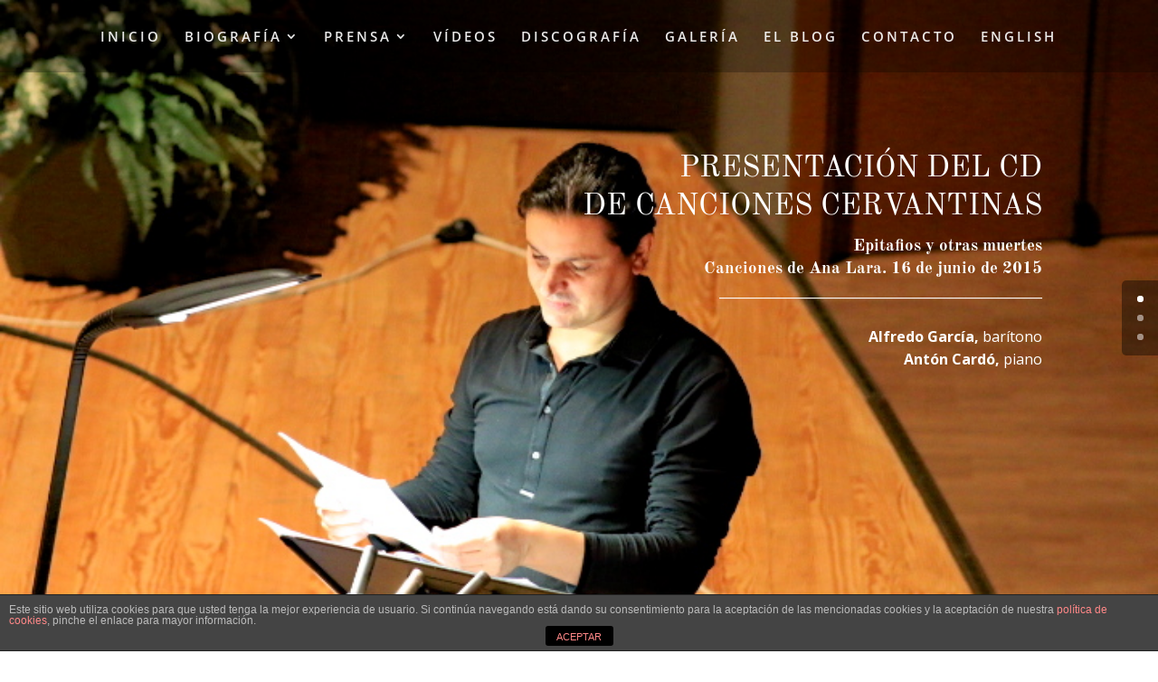

--- FILE ---
content_type: text/javascript
request_url: https://alfredogarcia.com/wp-content/plugins/justified-image-grid/js/justified-image-grid.min.js?ver=3.9.5
body_size: 60291
content:
/*
 Justified Image Grid - Aligns your images into a Flickr / Google+ style thumbnail-grid gallery
 v3.9.5

 Copyright (c) 2018 Published by Belcovio. Developed by Firsh. https://www.justifiedgrid.com/
*/
function loadJustifiedImageGrid(c){c.justifiedImageGrid=function(p,x){function q(a,d){return"hasOwnProperty"in a?a.hasOwnProperty(d):Object.prototype.hasOwnProperty.call(a,d)}function m(b,d){b=v(b);if("below"==a.caption)return b;d=(((d||"")+"").toLowerCase().match(/<[a-z][a-z0-9]*>/g)||[]).join("");return b.replace(/\x3c!--[\s\S]*?--\x3e|<\?(?:php)?[\s\S]*?\?>/gi,"").replace(/<\/?([a-z][a-z0-9]*)\b[^>]*>/gi,function(a,b){return-1<d.indexOf("<"+b.toLowerCase()+">")?a:""})}function v(a,d){if(void 0===
    a)return"";var b=0,c=!1;"undefined"===typeof d&&(d=2);a=a.toString().replace(/&lt;/g,"<").replace(/&gt;/g,">");var e={ENT_NOQUOTES:0,ENT_HTML_QUOTE_SINGLE:1,ENT_HTML_QUOTE_DOUBLE:2,ENT_COMPAT:2,ENT_QUOTES:3,ENT_IGNORE:4};0===d&&(c=!0);if("number"!==typeof d){d=[].concat(d);for(var l=0,k=d.length;l<k;l+=1)0===e[d[l]]?c=!0:e[d[l]]&&(b|=e[d[l]]);d=b}d&e.ENT_HTML_QUOTE_SINGLE&&(a=a.replace(/&#0*39;/g,"'"));c||(a=a.replace(/&quot;/g,'"'));return a=a.replace(/&amp;/g,"&")}function y(b){"undefined"!==typeof b&&
    b.stopPropagation();b=a.element.find(".jig-overflow > a.jig-loaded").length;var d=a.element.find(".jig-imageContainer .jig-overflow > a").length;"no"==a.errorChecking&&(d-=5);"undefined"!==typeof a.loadCheckTimeout&&clearTimeout(a.loadCheckTimeout);b<d?(a.loadCheckTimeout=setTimeout(function(){y()},500),a.loadMoreButton.animate({opacity:.5},300,"JIGswing")):(a.loadMoreButton.animate({opacity:1},300,"JIGswing"),a.limit+=a.originalLimit,a.loadMoreCounter++,"once"==a.loadMore&&(a.limit=a.allItems.length),
    t.createGallery())}var h={targetHeight:190,heightDeviation:40,aspectRatio:"",disableCropping:"",randomizeWidth:"",margins:4,animSpeed:300,limit:0,initiallyLoad:"",maxRows:"",linkClass:"",linkRel:"jig[*instance*]",linkAttributeName:"",linkAttributeValue:"",linkAttribute:"",linkTitleField:"description",imgAltField:"title",wrapText:"no",readingDirection:"ltr",loadMore:"off",loadMoreText:"Load more",loadMoreCountText:"(*count* images remaining)",loadMoreOffset:100,loadMoreAutoWidth:"on",disableHover:"no",
    downloadLink:"no",lightboxLink:"no",verticalCenterCaptions:"off",customFonts:"yes",captionHeight:54,quality:90,retinaReady:"yes",retinaQuality:"auto",minRetinaQuality:30,maxRetinaDensity:3,caption:"fade",captionMatchWidth:"no",captionMatchWidthForceNo:!1,titleField:"title",captionField:"description",lightbox:"prettyphoto",lightboxInit:"jigAddLightbox1",overlay:"hovered",overlayIcon:"off",bordersTotal:0,innerBorder:"always",innerBorderWidth:0,innerBorderAnimate:"width",middleBorder:"always",middleBorderWidth:0,
    middleBorderColor:"white",outerBorder:"always",outerBorderColor:"black",specialFx:"off",specialFxType:"desaturate",specialFxOptions:"",specialFxBlend:1,incompleteLastRow:"normal",errorChecking:"yes",retryCount:0,resizeCount:0,errorChecked:!1,errorImages:[],filters:!1,filterMultiple:"no",filterStyle:"buttons",L2filters:!1,L2FilterMultiple:"no",L2FilterStyle:"buttons",filterSmallestColor:"#A3A3A3",filterSmallestSize:11,filterLargestColor:"#000000",filterLargestSize:22,separatorCharacter:" - ",thumbnailFilename:"normal",
    cropZone:"",instance:1,element:c(p),lastWindowWidth:c(window).width()},t=this,a=c.extend({},h,x),I="opacity"in c.support&&!c.support.opacity,J="",L=!!window.chrome&&!/opera|opr/i.test(navigator.userAgent);this.s=a;try{J=0<window.navigator.userAgent.indexOf("MSIE ")||!!navigator.userAgent.match(/Trident.*rv:11\./),"Netscape"==navigator.appName&&-1===navigator.appVersion.indexOf("Trident")&&-1!==navigator.appVersion.indexOf("Edge")&&(J=!0)}catch(b){J=!1}var P=!1;"ontouchstart"in document.documentElement&&
    (P=!0);t.init=function(){a.originalTargetHeight=a.targetHeight;a.minHeight=a.originalMinHeight=a.targetHeight-a.heightDeviation;a.maxHeight=a.originalMaxHeight=a.targetHeight+a.heightDeviation;a.prevScreenHeightLimitRatio=-1;a.defaultHeightRatio=a.originalDefaultHeightRatio=a.targetHeight/a.maxHeight;a.originalLimit=a.limit;a.hiddenOpacity=I?.01:0;J&&a.element.addClass("jig-ua-ie");I&&a.element.addClass("jig-ua-old-ie");!1===P?a.element.addClass("jig-no-touch"):a.element.addClass("jig-touch");if("no"!==
    a.lightbox&&"links-off"!==a.lightbox&&"new_tab"!==a.lightbox)if(a.hiddenLinkClass=""!==a.linkClass?'class="jig-link jig-hiddenLink '+a.linkClass+'" ':'class="jig-link jig-hiddenLink" ',a.linkClass=""!==a.linkClass?'class="jig-link '+a.linkClass+'" ':'class="jig-link" ',-1!==a.linkRel.indexOf("*instance*"))a.linkRel='rel="'+a.linkRel.replace("*instance*",a.instance)+'" ';else if(-1!==a.linkRel.indexOf("auto"))switch(a.lightbox){case "prettyphoto":a.linkRel='rel="'+a.linkRel.replace("auto","prettyPhoto["+
    a.instance+"]")+'" ';break;case "colorbox":a.linkRel='rel="'+a.linkRel.replace("auto","colorBox["+a.instance+"]")+'" ';break;default:a.linkRel='rel="'+a.linkRel.replace("auto","gallery["+a.instance+"]")+'" '}else a.linkRel='rel="'+a.linkRel+'" ';else a.linkClass="",a.hiddenLinkClass="",a.linkRel="";""!==a.linkAttributeName&&(a.linkAttribute=""!==a.linkAttributeValue?" "+a.linkAttributeName+'="'+a.linkAttributeValue+'"':" "+a.linkAttributeName+'=""');a.allItems=a.selectedItems=a.items.slice();a.aspectRatio&&
    (a.maxWidth=Math.floor(a.maxHeight*parseFloat(a.aspectRatio)),"normal"==a.incompleteLastRow&&(a.incompleteLastRow="match","off"!==a.loadMore&&(a.incompleteLastRow="flexible-match")));"yes"==a.retinaReady&&("undefined"===typeof window.devicePixelRatio||1==window.devicePixelRatio?(a.retinaReady="no",a.devicePixelRatio=1):a.devicePixelRatio=window.devicePixelRatio>a.maxRetinaDensity?a.maxRetinaDensity:window.devicePixelRatio);"yes"==a.retinaReady&&("auto"==a.retinaQuality?(a.quality=Math.ceil(a.quality/
    a.devicePixelRatio),a.quality=a.quality>a.minRetinaQuality?a.quality:a.minRetinaQuality):a.quality=a.retinaQuality);"yes"==a.disableCropping&&(a.minHeight=a.originalMinHeight=50);"captions"==a.specialFx&&"below"==a.caption&&(a.specialFx="off");if("yes"==a.customFonts&&"off"!==a.caption&&("below"==a.caption||"off"!==a.verticalCenterCaptions||"captions"==a.specialFx)){var b=c("body").find(".jig-fontCheck");if(0===b.length){c("body").append('<div class="jig-fontCheck">!"\'\\#$%&amp;()*+,-./0123456789:;&lt;=&gt;?@ABCDEFGHIJKLMNOPQRSTUVWXYZ[]^_abcdefghijklmnopqrstuvwxyz{|}~ A quick brown fox jumps over the lazy dog.</div>');
    b=c("body").find(".jig-fontCheck");var d=b.width(),g=0,f=setInterval(function(){g++;var a=b.width();d==a||0===a?50<g&&(b.remove(),clearInterval(f)):(c("body").trigger("jig-fontLoaded"),b.remove(),clearInterval(f))},100)}}var e=function(){return!1},l=e,k=e,u=e,h=e,z=e,n=e,p=e,m=e,v=e,A=e,B=e,L=e,w=function(b,d,g,e){if("captions"!==a.specialFx||".jig-caption-wrapper .jig-caption"!==d)b.find(d).JIGhoverFlow(g,{opacity:e},a.animSpeed);else{b=b.find(d);var K=M(b,!0);b.JIGhoverFlow(g,{opacity:e},{duration:a.animSpeed,
    progress:function(){0!==c(this).closest(".jig-cw-role-real").length&&N(K)}})}},x=function(b,d,g,e){if("captions"!==a.specialFx)b.find(d).JIGhoverFlow(g,{height:e},a.animSpeed,"JIGeaseInOutQuad");else{b=b.find(d);var K=M(b);b.JIGhoverFlow(g,{height:e},{duration:a.animSpeed,easing:"JIGeaseInOutQuad",progress:function(){0!==c(this).closest(".jig-cw-role-real").length&&N(K)}})}},F=function(b,d,g,e){if("captions"!==a.specialFx)b.find(d).JIGhoverFlow(g,{height:e},{duration:a.animSpeed,easing:"JIGeaseInOutQuad",
    progress:function(){var a=b.find(".jig-caption-wrapper"),d=b.parent();a.css("top",Math.round(d.height()/2-a.height()/2))}});else{var K=b.find(d),f=M(K),k=K.closest(".jig-caption");b.find(d).JIGhoverFlow(g,{height:e},{duration:a.animSpeed,easing:"JIGeaseInOutQuad",progress:function(){var a=b.find(".jig-caption-wrapper"),d=b.parent();a.css("top",Math.round(d.height()/2-k.height()/2));0!==c(this).closest(".jig-cw-role-real").length&&N(f)},complete:function(){"slide"!=a.caption&&"reverse-slide"!=a.caption||
    "hide"!=e||b.find(".jig-cw-role-effect").height(.01)}})}},G=function(b,d,g,c){b.find(d).JIGhoverFlow(g,{opacity:c},a.animSpeed)},E=function(b,d,g,c){b.find(d).JIGhoverFlow(g,{borderLeftWidth:c,borderTopWidth:c,borderRightWidth:c,borderBottomWidth:c},a.animSpeed)};switch(a.overlay){case "hovered":"on"===a.overlayIcon?(l=function(a){w(a,"div.jig-overlay-wrapper, div.jig-overlay-icon-wrapper","mouseenter","show")},k=function(a){w(a,"div.jig-overlay-wrapper, div.jig-overlay-icon-wrapper","mouseleave",
    "hide")}):(l=function(a){w(a,"div.jig-overlay-wrapper","mouseenter","show")},k=function(a){w(a,"div.jig-overlay-wrapper","mouseleave","hide")});break;case "others":"on"===a.overlayIcon?(l=function(a){w(a,"div.jig-overlay-wrapper, div.jig-overlay-icon-wrapper","mouseenter","hide")},k=function(a){w(a,"div.jig-overlay-wrapper, div.jig-overlay-icon-wrapper","mouseleave","show")}):(l=function(a){w(a,"div.jig-overlay-wrapper","mouseenter","hide")},k=function(a){w(a,"div.jig-overlay-wrapper","mouseleave",
    "show")})}switch(a.innerBorder){case "hovered":switch(a.innerBorderAnimate){case "width":p=function(b){E(b,"div.jig-border","mouseenter",a.innerBorderWidth+"px")};m=function(a){E(a,"div.jig-border","mouseleave",0)};break;case "opacity":p=function(a){w(a,"div.jig-border","mouseenter","show")};m=function(a){w(a,"div.jig-border","mouseleave","hide")};break;case "off":p=function(a){c(a).find("div.jig-border").show()},m=function(a){c(a).find("div.jig-border").hide()}}break;case "others":switch(a.innerBorderAnimate){case "width":p=
    function(a){E(a,"div.jig-border","mouseenter",0)};m=function(b){E(b,"div.jig-border","mouseleave",a.innerBorderWidth+"px")};break;case "opacity":p=function(a){w(a,"div.jig-border","mouseenter","hide")};m=function(a){w(a,"div.jig-border","mouseleave","show")};break;case "off":p=function(a){c(a).find("div.jig-border").hide()},m=function(a){c(a).find("div.jig-border").show()}}}switch(a.middleBorder){case "hovered":v=function(b){c(b).parent().parent("div.jig-imageContainer").css("background",a.middleBorderColor)};
    A=function(a){c(a).parent().parent("div.jig-imageContainer").css("background","transparent")};break;case "others":v=function(a){c(a).parent().parent("div.jig-imageContainer").css("background","transparent")},A=function(b){c(b).parent().parent("div.jig-imageContainer").css("background",a.middleBorderColor)}}switch(a.outerBorder){case "hovered":B=function(b){c(b).parent().parent("div.jig-imageContainer").css("border-color",a.outerBorderColor)};L=function(a){c(a).parent().parent("div.jig-imageContainer").css("border-color",
    "transparent")};break;case "others":B=function(a){c(a).parent().parent("div.jig-imageContainer").css("border-color","transparent")},L=function(b){c(b).parent().parent("div.jig-imageContainer").css("border-color",a.outerBorderColor)}}if(I)switch(a.specialFx){case "others":u=function(a){G(a,".jig-pixastic","mouseleave",.01)};h=function(b){G(b,".jig-pixastic","mouseleave",a.specialFxBlend)};break;case "hovered":u=function(b){G(b,".jig-pixastic","mouseenter",a.specialFxBlend)},h=function(a){G(a,".jig-pixastic",
    "mouseleave",.01)}}else switch(a.specialFx){case "others":u=function(a){G(a,".jig-pixastic","mouseenter",.01)};h=function(b){G(b,".jig-pixastic","mouseleave",a.specialFxBlend)};break;case "hovered":u=function(b){G(b,".jig-pixastic","mouseenter",a.specialFxBlend)},h=function(a){G(a,".jig-pixastic","mouseleave",.01)}}switch(a.caption){case "fade":z=function(a){w(a,".jig-caption-wrapper .jig-caption","mouseenter","show")};n=function(a){w(a,".jig-caption-wrapper .jig-caption","mouseleave","hide")};break;
    case "reverse-fade":z=function(a){w(a,".jig-caption-wrapper .jig-caption","mouseenter","hide")};n=function(a){w(a,".jig-caption-wrapper .jig-caption","mouseleave","show")};break;case "slide":I?(z=function(a){w(a,".jig-caption-wrapper .jig-caption","mouseenter","show")},n=function(a){w(a,".jig-caption-wrapper .jig-caption","mouseleave","hide")}):"off"==a.verticalCenterCaptions||"simple"==a.verticalCenterCaptions?(z=function(a){x(a,".jig-caption-wrapper .jig-caption","mouseenter","show")},n=function(a){x(a,
    ".jig-caption-wrapper .jig-caption","mouseleave","hide")}):(z=function(a){F(a,".jig-caption-wrapper .jig-caption","mouseenter","show")},n=function(a){F(a,".jig-caption-wrapper .jig-caption","mouseleave","hide")});break;case "reverse-slide":I?(z=function(a){w(a,".jig-caption-wrapper .jig-caption","mouseenter","hide")},n=function(a){w(a,".jig-caption-wrapper .jig-caption","mouseleave","show")}):"off"==a.verticalCenterCaptions||"simple"==a.verticalCenterCaptions?(z=function(a){x(a,".jig-caption-wrapper .jig-caption",
    "mouseenter","hide")},n=function(a){x(a,".jig-caption-wrapper .jig-caption","mouseleave","show")}):(z=function(a){F(a,".jig-caption-wrapper .jig-caption","mouseenter","hide")},n=function(a){F(a,".jig-caption-wrapper .jig-caption","mouseleave","show")});break;case "mixed":"off"==a.verticalCenterCaptions||"simple"==a.verticalCenterCaptions?(z=function(a){x(a,".jig-caption-wrapper .jig-caption-description-wrapper","mouseenter","show")},n=function(a){x(a,".jig-caption-wrapper .jig-caption-description-wrapper",
    "mouseleave","hide")}):(z=function(a){F(a,".jig-caption-wrapper .jig-caption-description-wrapper","mouseenter","show")},n=function(a){F(a,".jig-caption-wrapper .jig-caption-description-wrapper","mouseleave","hide")});break;case "reverse-mixed":"off"==a.verticalCenterCaptions||"simple"==a.verticalCenterCaptions?(z=function(a){x(a,".jig-caption-wrapper .jig-caption-description-wrapper","mouseenter","hide")},n=function(a){x(a,".jig-caption-wrapper .jig-caption-description-wrapper","mouseleave","show")}):
    (z=function(a){F(a,".jig-caption-wrapper .jig-caption-description-wrapper","mouseenter","hide")},n=function(a){F(a,".jig-caption-wrapper .jig-caption-description-wrapper","mouseleave","show")})}"yes"!==a.disableHover&&(a.element.on("mouseenter mouseleave","a",function(a){var b=c(this);"none"!==b.css("display")&&(a.stopImmediatePropagation(),"mouseenter"===a.type?(l(b),u(b),z(b),p(b),v(b),B(b),b.data("title",b.attr("title")),b.removeAttr("title")):(k(b),h(b),n(b),m(b),A(b),L(b),b.attr("title",b.data("title"))))}),
    a.element.on("mousedown","a",function(a){c(this).attr("title",c(this).data("title"))}));c("body").one("jig-fontLoaded",S);if("off"!==a.loadMore){a.loadMoreCounter=0;if("carousel"==a.lightbox)a.element.on("click",function(a){c(a.target).hasClass("justified-image-grid")&&(a.stopPropagation(),a.preventDefault())});a.element.on("click",".jig-loadMoreButton",y)}"prettyphoto"==a.lightbox&&"undefined"!==typeof jigOtherPrettyPhotoIsPresent&&c(document).ready(function(){setTimeout(function(){window[a.lightboxInit]()},
    10)});if(a.filters||a.L2filters){a.filteredImages=[];if(a.filters){a.filterMultiple=a.filterMultiple||"no";a.filterStyle=a.filterStyle||"buttons";"buttons"==a.filterStyle?(a.filterType="Button",e="div"):(a.filterType="Tag",e="span");var C='<div id="jig'+a.instance+"-filter"+a.filterType+'s" class="jig-filter'+a.filterType+"s "+("no"!==a.filterMultiple?"jig-filterMultiple ":"jig-filterSingle ")+(P?"jig-touch ":"jig-no-touch ")+(J?"jig-ua-ie":"")+'jig-clearfix" data-filter-level="1">';for(r in a.filters)q(a.filters,
    r)&&(a.filteredImages[r]=[],C+="<"+e+' class="jig-filter'+a.filterType+'" data-filter-slug="'+r+'">'+a.filters[r]+"</"+e+">");a.element.before(C+"</div>");"undefined"!==typeof a.filteredImages["all-items-nofilter"]&&(a.filteredImages["all-items-nofilter"]=a.selectedItems.slice());e=0;for(C=a.selectedItems.length;e<C;e+=1)if(a.selectedItems[e].filters)for(var H=0,O=a.selectedItems[e].filters.length;H<O;H+=1)"undefined"!==typeof a.filteredImages[a.selectedItems[e].filters[H][0]]&&"function"==typeof a.filteredImages[a.selectedItems[e].filters[H][0]].push&&
    a.filteredImages[a.selectedItems[e].filters[H][0]].push(a.selectedItems[e]);e=c("#jig"+a.instance+"-filter"+a.filterType+"s .jig-filter"+a.filterType+'[data-filter-slug="all-items-nofilter"]');0<e.length&&c("#jig"+a.instance+"-filter"+a.filterType+"s .jig-filter"+a.filterType).first().attr("data-filter-slug")!==e.attr("data-filter-slug")&&e.parent().prepend(e);if("tags"==a.filterStyle){for(r in a.filters)q(a.filters,r)&&c("#jig"+a.instance+"-filter"+a.filterType+'s .jig-filterTag[data-filter-slug="'+
    r+'"]').attr("rel",a.filteredImages[r].length);c.fn.tagcloud.defaults={size:{start:a.filterSmallestSize,end:a.filterLargestSize,unit:"px"},color:{start:a.filterSmallestColor,end:a.filterLargestColor}};0<e.length?(e.css({"font-size":a.filterLargestSize,color:a.filterLargestColor}),c("#jig"+a.instance+"-filter"+a.filterType+"s .jig-filter"+a.filterType+":gt(0)").tagcloud()):c("#jig"+a.instance+"-filter"+a.filterType+"s .jig-filter"+a.filterType).tagcloud()}c("#jig"+a.instance+"-filter"+a.filterType+
    "s").on("click",".jig-filter"+a.filterType,Q)}if(a.L2filters){a.L2filterMultiple=a.L2filterMultiple||"no";a.L2filterStyle=a.L2filterStyle||"buttons";var D;if("buttons"==a.L2filterStyle){a.L2filterType="Button";var r="div"}else a.L2filterType="Tag",r="span";a.L2filteredImages=[];e='<div id="jig'+a.instance+"-L2filter"+a.L2filterType+'s" class="jig-filter'+a.L2filterType+"s "+("no"!==a.L2filterMultiple?"jig-filterMultiple ":"jig-filterSingle ")+(P?"jig-touch ":"jig-no-touch ")+(J?"jig-ua-ie":"")+'jig-clearfix" data-filter-level="2">';
    for(D in a.L2filters)q(a.L2filters,D)&&(a.L2filteredImages[D]=[],e+="<"+r+' class="jig-filter'+a.L2filterType+'" data-filter-slug="'+D+'">'+a.L2filters[D]+"</"+r+">");a.element.before(e+"</div>");"undefined"!==typeof a.L2filteredImages["all-items-nofilter"]&&(a.L2filteredImages["all-items-nofilter"]=a.selectedItems.slice());r=0;for(e=a.selectedItems.length;r<e;r+=1)if(a.selectedItems[r].L2filters)for(C=0,H=a.selectedItems[r].L2filters.length;C<H;C+=1)"undefined"!==typeof a.L2filteredImages[a.selectedItems[r].L2filters[C][0]]&&
    "function"===typeof a.L2filteredImages[a.selectedItems[r].L2filters[C][0]].push&&a.L2filteredImages[a.selectedItems[r].L2filters[C][0]].push(a.selectedItems[r]);r=c("#jig"+a.instance+"-L2filter"+a.L2filterType+"s .jig-filter"+a.L2filterType+'[data-filter-slug="all-items-nofilter"]');0<r.length&&c("#jig"+a.instance+"-L2filter"+a.L2filterType+"s .jig-filter"+a.L2filterType).first().attr("data-filter-slug")!==r.attr("data-filter-slug")&&r.parent().prepend(r);if("tags"==a.L2filterStyle){for(D in a.L2filters)q(a.L2filters,
    D)&&c("#jig"+a.instance+"-L2filter"+a.L2filterType+'s .jig-filterTag[data-filter-slug="'+D+'"]').attr("rel",a.L2filteredImages[D].length);c.fn.tagcloud.defaults={size:{start:a.filterSmallestSize,end:a.filterLargestSize,unit:"px"},color:{start:a.filterSmallestColor,end:a.filterLargestColor}};0<r.length?(r.css({"font-size":a.filterLargestSize,color:a.filterLargestColor}),c("#jig"+a.instance+"-L2filter"+a.L2filterType+"s .jig-filter"+a.L2filterType+":gt(0)").tagcloud()):c("#jig"+a.instance+"-L2filter"+
    a.L2filterType+"s .jig-filter"+a.L2filterType).tagcloud()}c("#jig"+a.instance+"-L2filter"+a.L2filterType+"s").on("click",".jig-filter"+a.L2filterType,Q)}Q()}else t.createGallery();var R;c(window).resize(function(){"undefined"!==typeof R&&clearTimeout(R);R=setTimeout(function(){t.createGallery("resize")},100)})};t.createGallery=function(b){if(!1===c.JIGjQueryMinVersion("1.7"))return JIGjQueryMinVersion("1.7",!0),!1;var d=Math.round(a.element.width()),g=c(window).width();if(void 0===a.fixedWidth)if(a.element.css("width",
    "").css("width",Math.round(a.element.width())),0===a.element.width())if(void 0===a.fallbackWidth)if(0!==d&&g==a.lastWindowWidth)a.element.css("width",d+"px");else{var f=0;a.element.parents().each(function(b,d){var e=c(d),k=c(d).parent(),l=e.width();if(e.is(":visible")&&0!==l)return a.element.css("width",l-f+"px"),"undefined"==typeof k.data("jigAddedTabsHandler")&&(k.on("click",function(a){g!==c(window).width()&&k.find(".justified-image-grid").each(function(){var a=c(this);a.is(":visible")&&a.data("justifiedImageGrid").createGallery("resize")})}),
    k.data("jigAddedTabsHandler",!0)),!1;f+=e.outerWidth(!0)-e.width()})}else a.element.css("width",a.fallbackWidth+"px");else 1E4<a.element.width()&&(a.element.css("width",g),c(window).on("load",function(){t.createGallery("resize")}));else a.element.css("width","").css("width",a.fixedWidth);d=Math.round(a.element.width());if(9>d)10<a.retryCount?a.element.find(".jig-clearfix").html("The element is invisible or too thin, upon page loading. In case of using tabs, try a Custom width in the General settings and you may also use a fixed width. (Justified Image Grid)"):
    a.retryBuilding=setTimeout(function(){a.retryCount++;t.createGallery()},100);else{a.retryBuilding&&clearTimeout(a.retryBuilding);a.element.find(".jig-clearfix").empty();a.justResized=!1;if("resize"===b){if(a.areaWidth&&a.areaWidth==d)return;a.justResized=!0}a.element.find(".jig-overflow a *:not(div)").off();a.areaWidth=d;a.row=[];a.fullWidth=a.extra=0;a.rows=[];a.unshifts=[];a.screenHeight=c(window).height();a.screenHeightLimitRatio=Math.min(a.screenHeight/a.originalMaxHeight,1);if(a.prevScreenHeightLimitRatio!==
    a.screenHeightLimitRatio){1>a.screenHeightLimitRatio?(a.maxHeight=a.screenHeight,a.targetHeight=Math.round(a.maxHeight-a.heightDeviation*a.screenHeightLimitRatio),a.minHeight=50!=a.minHeight?Math.round(a.targetHeight-a.heightDeviation*a.screenHeightLimitRatio):50,a.defaultHeightRatio=a.targetHeight/a.maxHeight):(a.maxHeight=a.originalMaxHeight,a.targetHeight=a.originalTargetHeight,a.minHeight=a.originalMinHeight,a.defaultHeightRatio=a.originalDefaultHeightRatio);if(-1!=a.prevScreenHeightLimitRatio||
    1!=a.screenHeightLimitRatio)for(var e in a.selectedItems)q(a.selectedItems,e)&&("undefined"===typeof a.selectedItems[e].originalWidth&&(a.selectedItems[e].originalWidth=a.selectedItems[e].width),a.selectedItems[e].width=Math.round(a.selectedItems[e].originalWidth*a.screenHeightLimitRatio));a.prevScreenHeightLimitRatio=a.screenHeightLimitRatio}a.items=a.selectedItems.slice();if(!0===a.errorChecked&&!1===a.justResized){for(var l in a.items)if(q(a.items,l)&&-1!=c.inArray(void 0===a.items[l].photon?void 0===
    a.items[l].thumbUrl?a.items[l].url:a.items[l].thumbUrl:a.items[l].photon,a.errorImages)&&(e=a.items[l],a.items.splice(l,1),a.filters)){d=c("#jig"+a.instance+"-filterButtons .jig-filterButtonSelected").attr("data-filter-slug");a.filteredImages[d]=a.items.slice();d=1;for(var k=a.filters.length;d<k;d+=1)for(var u=0,h=a.filteredImages[a.filters[d][0]].length;u<h;u+=1){var z=c.inArray(e,a.filteredImages[a.filters[d][0]]);-1!=z&&a.filteredImages[a.filters[d][0]].splice(z,1)}}a.selectedItems=a.items.slice();
    a.errorImages=[];if(0===a.selectedItems.length){a.timThumbError='<a href="http://justifiedgrid.com/support/fix/all-of-the-images-have-failed-to-load/" target="_blank" rel="external nofollow" style="border-style:none; text-decoration: none; font-weight: bold;"><div style="background-color: #212121; color: white; padding: 10px; display: inline-block;">JIG</div><div style="background-color: #b71c1c; color:white; color: rgba(255, 255, 255, 0.87); padding: 10px; display: inline-block;">All of the images have failed to load. Please click here to reach the troubleshooting fix.</div></a>';
    a.element.html(a.timThumbError);return}a.errorChecked=!1}if(""===a.maxRows||0===a.maxRows)a.maxRows=1E3;a.rowcount=0;a.imagesShown=0;""!==a.initiallyLoad&&"off"!==a.loadMore&&0===a.loadMoreCounter&&(a.limit=parseInt(a.initiallyLoad,10));for(a.whileUntil=0===a.limit?0:a.limit<a.selectedItems.length?a.items.length-a.limit:0;a.items.length>a.whileUntil&&a.rowcount<a.maxRows;)l=aa(),!1!==l&&(a.rows.push(l),a.rowcount++);a.imagesShown+=a.selectedItems.length-a.items.length;a.element.find(".jig-imageContainer:gt("+
    (a.imagesShown-1)+")").remove();a.imagesAlreadyAdded=a.element.find(".jig-imageContainer").length;d=l=0;for(k=a.rows.length;d<k;d+=1)for(u=0,h=a.rows[d].length;u<h;u+=1)l++,e=a.rows[d][u],e.container&&l<=a.imagesAlreadyAdded?ba(e,a.rows[d].length,u):ca(e,a.rows[d].length,u);if("links-off"!==a.lightbox&&"no"!==a.lightbox&&"new_tab"!==a.lightbox&&""!==a.linkrel){for(;0<a.unshifts.length;)e=a.unshifts.shift(),void 0===e.linkContainer?T(e):a.currentHiddenLink=e.linkContainer;for(;0<a.items.length;)e=
    a.items.shift(),void 0===e.linkContainer?T(e):a.currentHiddenLink=e.linkContainer;a.currentHiddenLink=void 0}void 0===a.fixedWidth&&(a.element.css("width","").css("width",Math.round(a.element.width())),0===a.element.width()&&a.element.css("width",a.areaWidth+"px"));c("img",a.element).not(".jig-hiddenImg").on("load",function(){if(this.complete||void 0!==this.naturalWidth&&0!==this.naturalWidth||void 0!==this.readyState&&("complete"===this.readyState||4===this.readyState)||I){var b=c(this).closest("a"),
    d=c(this).closest(".jig-overflow");0!==b.length&&!0!==b.hasClass("jig-loaded")&&(b.addClass("jig-loaded"),"0"===d.css("opacity")&&d.css("opacity",1),"off"!=a.specialFx&&c(this).clone().addClass("jig-pixastic").insertAfter(c(this)).on("load",U).each(function(){(this.complete||void 0!==this.naturalWidth&&0!==this.naturalWidth||void 0!==this.readyState&&("complete"===this.readyState||4===this.readyState))&&c(this).trigger("load")}));c(this).off("load")}else"yes"==a.errorChecking&&(b=/(?:\?src=)(.*)(?:&h=)|^(https?:\/\/.+?wp\.com.*)$/g.exec(c(this).attr("src")),
    null!==b?void 0!==b[1]?a.errorImages.push(b[1]):void 0!==b[2]&&a.errorImages.push(b[2]):a.errorImages.push(c(this).attr("src")),c(this).closest(".jig-imageContainer").addClass("jig-unloadable"),V())}).on("error",function(){if("yes"==a.errorChecking){var b=/(?:\?src=)(.*)(?:&h=)|^(https?:\/\/.+?wp\.com.*)$/g.exec(c(this).attr("src"));null!==b?void 0!==b[1]?a.errorImages.push(b[1]):void 0!==b[2]&&a.errorImages.push(b[2]):a.errorImages.push(c(this).attr("src"));c(this).closest(".jig-imageContainer").addClass("jig-unloadable");
    V()}}).each(function(){(this.complete||void 0!==this.naturalWidth&&0!==this.naturalWidth||void 0!==this.readyState&&("complete"===this.readyState||4===this.readyState))&&c(this).trigger("load")});"resize"!==b?W():"prettyphoto"==a.lightbox&&"undefined"!==typeof jigReCallPrettyPhotoAfterPossibleResize?setTimeout(function(){window[a.lightboxInit]();jigReCallPrettyPhotoAfterPossibleResize=void 0},10):a.visibleImageCount!=c(".jig-imageContainer",a.element).length&&W();if("click"==a.loadMore||"scroll"==
    a.loadMore||"hybrid"==a.loadMore||"once"==a.loadMore)a.loadMoreButton=a.element.find(".jig-loadMoreButton"),b=a.selectedItems.length-a.limit,l=a.element.find(".jig-hiddenLink").length,1==a.loadMoreButton.length?0<b?(a.loadMoreButton.find(".jig-loadMoreButton-count").text(0!==l?l:b),"yes"===a.loadMoreAutoWidth&&a.loadMoreButton.css("width",a.loadMoreButton.find(".jig-loadMoreButton-inner").width())):a.loadMoreButton.remove():0<b&&(e="",a.loadMoreCountText&&"none"!==a.loadMoreCountText&&(e=a.loadMoreCountText,
    e=e.replace("*count*",'<span class="jig-loadMoreButton-count">'+(0!==l?l:b)+"</span>")),a.loadMoreButton=c('<div class="jig-loadMoreButton"><span class="jig-loadMoreButton-inner">'+a.loadMoreText+(""!==e?"<br />"+e:"")+"</span></div>"),a.element.find(".jig-clearfix").after(a.loadMoreButton),"yes"===a.loadMoreAutoWidth&&a.loadMoreButton.css("width",a.loadMoreButton.find(".jig-loadMoreButton-inner").width())),"scroll"!=a.loadMore&&"hybrid"!=a.loadMore||c(window).scroll(function(){if(("scroll"==a.loadMore||
    "hybrid"==a.loadMore&&0<a.loadMoreCounter)&&0<a.selectedItems.length-a.limit){var b=a.element.find(".jig-loadMoreButton").offset();c(window).scrollTop()>=b.top-parseInt(a.loadMoreOffset,10)-c(window).height()&&y()}});if("no"!==a.wrapText){b=a.element.find(".jig-imageContainer:last");0===a.element.find(".jig-flowSpacer").length&&a.element.find(".jig-imageContainer:last").after('<div class="jig-flowSpacer"></div>');var n=a.element.find(".jig-flowSpacer").css({width:"1px",height:b.height()+3,"float":"ltr"==
    a.readingDirection?"left":"right"});setTimeout(function(){"ltr"==a.readingDirection?a.element.offset().left==n.offset().left?n.css("margin-right",0):n.css("margin-right",2*a.margins):a.element.offset().left==n.offset().left?n.css("margin-left",0):n.css("margin-left",2*a.margins)},1)}"yes"!=a.customFonts||"off"===a.caption||"below"!=a.caption&&"off"===a.verticalCenterCaptions&&"captions"!=a.specialFx||S(!0);a.prevInstanceID="#jig"+(a.instance-1);c(window).width()!=g||a.areaWidth!=Math.round(a.element.width())?
    (a.resizeCount++,1<a.resizeCount&&a.element.css("min-height",a.element.height()),t.createGallery("resize"),1<a.instance&&0!==c(a.prevInstanceID).length&&c(a.prevInstanceID).data("justifiedImageGrid").createGallery("resize"),a.element.css("min-height","")):(1<a.instance&&0!==c(a.prevInstanceID).length&&(a.prevInstanceData=c(a.prevInstanceID).data("justifiedImageGrid"),a.prevInstanceData.s.element.css("width","").css("width",a.prevInstanceData.s.element.width()),a.prevInstanceData.s.areaWidth!=a.prevInstanceData.s.element.width()&&
    a.prevInstanceData.createGallery("resize")),a.resizeCount=0,a.lastWindowWidth=g,a.visibleImageCount=c(".jig-imageContainer",a.element).length)}};var S=function(b){!0!==b&&(b="captions"==a.specialFx?!0:!1);a.element.find(".jig-imageContainer").each(function(d,g){var f=c(g);if("off"!==a.verticalCenterCaptions){var e=f.find(".jig-caption-wrapper");var l=e.filter(".jig-cw-role-real"),k=l.height(),u=l.find(".jig-caption"),h="mixed"==a.caption||"reverse-mixed"==a.caption?l.find(".jig-caption-description-wrapper"):
    !1;"slide"!=a.caption&&"reverse-slide"!=a.caption||!u.is(":animated")?"mixed"!=a.caption&&"reverse-mixed"!=a.caption||!h.is(":animated")?(0===k&&(u.css({opacity:0,display:"block"}),k=l.height(),u.removeAttr("style")),!0===b?e.css({bottom:"auto",top:Math.round(l.closest(".jig-imageContainer").height()/2-k/2)}):e.css({bottom:"auto"}).animate({top:Math.round(l.closest(".jig-imageContainer").height()/2-k/2)},a.animSpeed,"JIGeaseInOutQuad")):h.promise().done(function(){k=l.height();var b=h.height();"mixed"==
    a.caption&&0!==b?(h.css({display:"none"}),k=l.height(),h.css({display:"block"})):"reverse-mixed"==a.caption&&0===b&&(h.css({display:"block"}),k=l.height(),h.css({display:"none"}));e.css({bottom:"auto"}).animate({top:Math.round(l.closest(".jig-imageContainer").height()/2-k/2)},a.animSpeed,"JIGeaseInOutQuad")}):u.promise().done(function(){k=l.height();0===k&&(u.css({opacity:0,display:"block"}),k=l.height(),u.removeAttr("style"));e.css({bottom:"auto"}).animate({top:Math.round(l.closest(".jig-imageContainer").height()/
    2-k/2)},a.animSpeed,"JIGeaseInOutQuad")})}"below"==a.caption&&X(f,!0);"captions"==a.specialFx&&(L&&"no"!==a.captionMatchWidth&&f.find(".jig-caption-title, .jig-caption-wrapper").each(function(){var a=c(this),b=a.css("width","")[0].getBoundingClientRect().width;0!==b%2&&(b=Math.ceil(b),a.css({width:0!==b%2?b+1:b}))}),e=e?e:f.find(".jig-caption-wrapper"),N(M(e)))})},W=function(){switch(a.lightbox){case "prettyphoto":case "colorbox":case "magnific":case "photoswipe":case "photoswipe3":case "foobox":case "custom":window[a.lightboxInit]();
    break;case "links-off":a.element.find("a").css("cursor","default");a.element.on("click","a",function(a){a.preventDefault()});c(a.element).on("click","a",function(a){2===a.which&&a.preventDefault()});break;case "socialgallery":try{socialGalleryBind()}catch(b){}}},Q=function(b){var d=c(this),g=d.attr("data-filter-slug"),f=!1,e;"undefined"===typeof b&&(d=!1!==a.filters?c("#jig"+a.instance+"-filter"+a.filterType+"s .jig-filter"+a.filterType).first():c("#jig"+a.instance+"-L2filter"+a.L2filterType+"s .jig-filter"+
    a.L2filterType).first(),g=d.attr("data-filter-slug"));var l=d.parent().attr("data-filter-level");if(1==l){if("no"==a.filterMultiple||"all-items-nofilter"==g)!1===d.hasClass("jig-filter"+a.filterType+"Selected")&&(d.siblings(".jig-filter"+a.filterType+"Selected").removeClass("jig-filter"+a.filterType+"Selected"),d.addClass("jig-filter"+a.filterType+"Selected"),a.selectedItems=a.filteredImages[g],f=!0);else{f=d.parent().find(".jig-filter"+a.filterType+"Selected").length;1==f&&"all-items-nofilter"==
    d.siblings(".jig-filter"+a.filterType+"Selected").attr("data-filter-slug")&&d.siblings(".jig-filter"+a.filterType+"Selected").removeClass("jig-filter"+a.filterType+"Selected");if(!1===d.hasClass("jig-filter"+a.filterType+"Selected"))d.addClass("jig-filter"+a.filterType+"Selected"),f++;else{if(1==f)if("all-items-nofilter"==c("#jig"+a.instance+"-filter"+a.filterType+"s .jig-filter"+a.filterType).first().attr("data-filter-slug"))c("#jig"+a.instance+"-filter"+a.filterType+"s .jig-filter"+a.filterType).first().click().addClass("jig-filter"+
    a.filterType+"Selected");else return;d.removeClass("jig-filter"+a.filterType+"Selected");f--}var k=[];d.parent().find(".jig-filter"+a.filterType+"Selected").each(function(){k.push(c(this).attr("data-filter-slug"))});g=k.toString();if("undefined"===typeof a.filteredImages[g]){a.filteredImages[g]=[];var h=0;var p=a.allItems.length;for(f=0;f<p;f+=1)if(a.allItems[f].filters){h=0;var m=a.allItems[f].filters.length;for(e=0;e<m;e+=1)"or"==a.filterMultiple?-1<c.inArray(a.allItems[f].filters[e][0],k)&&-1==
    c.inArray(a.allItems[f],a.filteredImages[g])&&a.filteredImages[g].push(a.allItems[f]):(-1<c.inArray(a.allItems[f].filters[e][0],k)&&h++,h==k.length&&-1==c.inArray(a.allItems[f],a.filteredImages[g])&&a.filteredImages[g].push(a.allItems[f]))}}a.selectedItems=a.filteredImages[g];f=!0}f&&a.L2filters&&(a.L1selectedItems=a.selectedItems)}if(a.L2filters){"undefined"===typeof b&&(d=c("#jig"+a.instance+"-L2filter"+a.L2filterType+"s .jig-filter"+a.L2filterType).first(),l=d.parent().attr("data-filter-level"));
    if(2==l)if("no"==a.L2filterMultiple||"all-items-nofilter"==g)d.siblings(".jig-filter"+a.L2filterType+"Selected").removeClass("jig-filter"+a.L2filterType+"Selected"),d.addClass("jig-filter"+a.L2filterType+"Selected");else if(b=d.parent().find(".jig-filter"+a.L2filterType+"Selected").length,1==b&&"all-items-nofilter"==d.siblings(".jig-filter"+a.L2filterType+"Selected").attr("data-filter-slug")&&d.siblings(".jig-filter"+a.L2filterType+"Selected").removeClass("jig-filter"+a.L2filterType+"Selected"),!1===
    d.hasClass("jig-filter"+a.L2filterType+"Selected"))d.addClass("jig-filter"+a.L2filterType+"Selected"),b++;else{if(1==b)if("all-items-nofilter"==c("#jig"+a.instance+"-L2filter"+a.L2filterType+"s .jig-filter"+a.L2filterType).first().attr("data-filter-slug"))c("#jig"+a.instance+"-L2filter"+a.L2filterType+"s .jig-filter"+a.L2filterType).first().click().addClass("jig-filter"+a.L2filterType+"Selected");else return;d.removeClass("jig-filter"+a.L2filterType+"Selected");b--}var n=[];c("#jig"+a.instance+"-L2filter"+
    a.L2filterType+"s .jig-filter"+a.L2filterType+"Selected").each(function(){n.push(c(this).attr("data-filter-slug"))});g=[];a.filters&&c("#jig"+a.instance+"-filter"+a.filterType+"s .jig-filter"+a.filterType+"Selected").each(function(){g.push(c(this).attr("data-filter-slug"))});d=g.concat(n).toString();!1===a.filters&&(a.L1selectedItems=a.allItems);if("undefined"===typeof a.filteredImages[d])if(1==n.length&&"all-items-nofilter"==n[0])a.filteredImages[d]=a.L1selectedItems,a.selectedItems=a.filteredImages[d];
    else for(a.filteredImages[d]=[],b=0,p=a.L1selectedItems.length,f=0;f<p;f+=1)if(a.L1selectedItems[f].L2filters)for(b=0,m=a.L1selectedItems[f].L2filters.length,e=0;e<m;e+=1)"or"==a.L2filterMultiple?-1<c.inArray(a.L1selectedItems[f].L2filters[e][0],n)&&-1==c.inArray(a.L1selectedItems[f],a.filteredImages[d])&&a.filteredImages[d].push(a.L1selectedItems[f]):(-1<c.inArray(a.L1selectedItems[f].L2filters[e][0],n)&&b++,b==n.length&&-1==c.inArray(a.L1selectedItems[f],a.filteredImages[d])&&a.filteredImages[d].push(a.L1selectedItems[f]));
    a.selectedItems=a.filteredImages[d];f=!0}if(f){a.element.find(".jig-imageContainer, .jig-hiddenLink").remove();d=0;for(b=a.selectedItems.length;d<b;d+=1)a.selectedItems[d].linkContainer=void 0;t.createGallery("filter")}},aa=function(){a.row=[];a.validRow=!0;a.fullWidth=0;for(a.extra=0;a.items.length>a.whileUntil&&a.extra<a.areaWidth;){var b=a.items.shift();b.newHeight=b.newWidth=b.containerHeight=b.containerWidth=b.marLeft=void 0;b.ratio=b.width/a.maxHeight;a.row.push(b);a.fullWidth+=Math.round(b.width*
    a.defaultHeightRatio)+a.margins+a.bordersTotal;a.extra=a.fullWidth-a.margins}a.extra-=a.areaWidth;if(0<a.row.length&&0<a.extra||0===a.rows.length&&a.items.length>a.whileUntil){b="landscape";for(var d=0,g=a.row.length;d<g;d+=1)if(1>a.row[d].ratio){b="portrait";break}"landscape"==b?Y():"yes"!==a.disableCropping?A():Y()}else if(0<a.rows.length&&a.items.length==a.whileUntil){switch(a.incompleteLastRow){case "flexible":A("flexible");break;case "flexible-center":A("flexible-center");break;case "hide":A("hide");
    break;case "flexible-match":"off"!==a.loadMore&&0>=a.selectedItems.length-a.limit?E():A("flexible");break;case "flexible-match-center":"off"!==a.loadMore&&0>=a.selectedItems.length-a.limit?E("center"):A("flexible-center");break;case "match":E();break;case "match-center":E("center");break;case "center":A("center");break;default:A("lastRow")}if(!0!==a.validRow)return a.imagesShown-=a.row.length,a.unshifts=a.row,a.whileUntil+=a.unshifts.length,!1}else"center"!==a.incompleteLastRow&&"match-center"!==
    a.incompleteLastRow&&"flexible-match-center"!==a.incompleteLastRow?A("lastRow"):A("center");return a.row},E=function(b){var d=0;var g=0;for(var c=a.rows.length;g<c;g+=1)d=g;if(void 0===a.rows[d]||void 0===a.rows[d][0])A("lastRow");else{g=a.rows[d][0].containerHeight?a.rows[d][0].containerHeight:a.rows[d][0].newHeight;a.marginsTotal=(a.row.length-1)*a.margins+a.row.length*a.bordersTotal;c=a.rowlen=0;for(var e=a.row.length;c<e;c+=1)void 0!==a.rows[d][c]&&a.row[c].width==a.rows[d][c].width?(a.row[c].newHeight=
    a.rows[d][c].newHeight,a.row[c].containerHeight=a.rows[d][c].containerHeight,a.row[c].newWidth=a.rows[d][c].newWidth,a.row[c].containerWidth=a.rows[d][c].containerWidth,a.row[c].marLeft=a.rows[d][c].marLeft):(a.row[c].newHeight=g,a.row[c].newWidth=Math.round(a.row[c].newHeight*a.row[c].ratio)),a.rowlen+=a.row[c].newWidth,"undefined"!==typeof a.row[c].marLeft&&(a.rowlen-=2*a.row[c].marLeft);g>a.targetHeight&&(a.remaining=a.rowlen+a.marginsTotal-a.areaWidth,0<a.remaining&&O());"undefined"!==typeof b&&
    a.rowlen+a.marginsTotal<a.areaWidth&&(a.row[0].spaceLeft=Math.floor(.5*(a.areaWidth-a.rowlen-a.marginsTotal)))}},Y=function(){var b=!0;a.marginsTotal=(a.row.length-1)*a.margins+a.row.length*a.bordersTotal;a.rowlen=0;a.heights=[];for(var d=0,c=a.row.length;d<c;d+=1){var f=Math.round(a.row[d].width*a.defaultHeightRatio);a.row[d].newWidth=f-Math.round((f+a.marginsTotal/a.row.length)/a.fullWidth*a.extra);a.heights[d]=a.row[d].newWidth/a.row[d].ratio;if(a.heights[d]<a.minHeight){A();return}a.heights[d]>
    a.maxHeight?(a.row[d].newHeight=a.targetHeight,a.row[d].newWidth=Math.round(a.row[d].newHeight*a.row[d].ratio),b=!1):(a.row[d].newHeight=a.heights[d],a.rowlen+=a.row[d].newWidth)}b&&(a.remaining=a.rowlen+a.marginsTotal-a.areaWidth,O())},A=function(b){var d=!0;if(1!=a.row.length&&void 0===b){var c=a.row.pop();a.fullWidth-=Math.round(c.width*a.defaultHeightRatio)+a.margins+a.bordersTotal;a.items.unshift(c);a.extra=a.fullWidth-a.margins;a.extra-=a.areaWidth}a.marginsTotal=(a.row.length-1)*a.margins+
    a.row.length*a.bordersTotal;a.rowlen=0;a.heights=[];c=0;for(var f=a.row.length;c<f;c+=1){var e=Math.round(a.row[c].width*a.defaultHeightRatio);a.row[c].newWidth=e-Math.round((e+a.marginsTotal/a.row.length)/a.fullWidth*a.extra);a.heights[c]=a.row[c].newWidth/a.row[c].ratio;if(a.heights[c]>a.maxHeight){if(void 0===b){b=a.items.shift();a.row.push(b);a.fullWidth+=Math.round(b.width*a.defaultHeightRatio)+a.margins+a.bordersTotal;a.extra=a.fullWidth-a.margins;a.extra-=a.areaWidth;Z();return}"off"!==a.loadMore&&
    0>=a.selectedItems.length-a.limit&&("flexible"==b?b="lastRow":"flexible-center"==b&&(b="center"));if("lastRow"==b){b=0;for(d=a.row.length;b<d;b+=1)a.row[b].newHeight=a.targetHeight,a.row[b].newWidth=Math.round(a.row[b].newHeight*a.row[b].ratio);return}if("center"==b){d=b=0;for(c=a.row.length;d<c;d+=1)a.row[d].newHeight=a.targetHeight,a.row[d].newWidth=Math.round(a.row[d].newHeight*a.row[d].ratio),b+=a.row[d].newWidth;a.row[0].spaceLeft=Math.floor(.5*(a.areaWidth-b-a.marginsTotal));return}a.validRow=
    !1;a.row[c].newWidth=void 0;d=!1}else if(a.heights[c]<a.minHeight&&void 0===b){Z();return}void 0!==a.row[c].newWidth&&(a.row[c].newHeight=a.heights[c],a.rowlen+=a.row[c].newWidth)}d&&(a.remaining=a.rowlen+a.marginsTotal-a.areaWidth,O())},O=function(){if(0!==a.remaining)if(0<a.remaining)for(;0<a.remaining;)for(var b=0,d=a.row.length;b<d&&(a.row[b].newWidth--,a.row[b].newHeight=a.heights[b]=a.row[b].newWidth/a.row[b].ratio,a.remaining--,0!==a.remaining);b+=1);else for(;0>a.remaining;)for(b=0,d=a.row.length;b<
    d&&(a.row[b].newWidth++,a.row[b].newHeight=a.heights[b]=a.row[b].newWidth/a.row[b].ratio,a.remaining++,0!==a.remaining);b+=1);b=Math.floor(Math.min.apply(null,a.heights));d=0;for(var c=a.row.length;d<c;d+=1)a.row[d].containerHeight=b,a.row[d].newHeight=Math.round(a.row[d].newHeight)},Z=function(){var b=[],d=0;a.marginsTotal=(a.row.length-1)*a.margins+a.row.length*a.bordersTotal;for(var c=0,f=a.row.length;c<f;c+=1){var e=a.row[c],l=Math.round(a.row[c].width*a.defaultHeightRatio);e.newHeight=a.targetHeight;
    e.newWidth=l;b[c]=Math.round((l+a.marginsTotal/a.row.length)/a.fullWidth*a.extra);d+=b[c]}d=a.extra-d;if(0!==d)if(0<d)for(;0<d;)for(c=0,f=b.length;c<f&&(b[c]++,d--,0!==d);c+=1);else for(;0>d;)for(c=0,f=b.length;c<f&&(b[c]--,d++,0!==d);c+=1);d=0;for(c=a.row.length;d<c;d+=1)f=b[d],e=a.row[d],e.marLeft=Math.round(f/2),e.containerWidth=e.newWidth-f},ca=function(b,d,g){if(isNaN(b.newWidth)||!b.width)return!1;void 0!==b.linkContainer&&(c(b.linkContainer).remove(),b.linkContainer=void 0);"undefined"===typeof b[a.linkTitleField]&&
    (b[a.linkTitleField]="");"undefined"===typeof b[a.imgAltField]&&(b[a.imgAltField]="");"undefined"===typeof b[a.titleField]&&(b[a.titleField]="");"undefined"===typeof b[a.captionField]&&(b[a.captionField]="");"undefined"===typeof b.gallery&&(b.gallery="");var f="";b.carousel_data?(b.carousel_data=" "+b.carousel_data+" ",f=" tiled-gallery-item"):b.carousel_data="";b.extra_class&&(f+=" "+b.extra_class);b.off="";b.url=b.url;f=c('<div class="jig-imageContainer'+f+'"/>');var e=c('<div class="jig-overflow"/>'),
    l=b.url,k=b.link_target?b.link_target:"_self",h=a.linkClass,t=a.linkRel;var p=!0;""!==b.gallery&&(f.append(b.gallery.html),t=' rel="'+b.gallery.rel+'" ',f.addClass(b.gallery.lightbox_class),f.attr("id",b.gallery.id));!b.link||(l=b.link,"video"!==k&&"videoplayer"!==k?(h="foobox"!==k?'target="'+k+'" '+h.replace("jig-link","jig-customLink"):'target="'+k+'" '+h.replace("jig-link",""),t=b.link_rel?'rel="'+b.link_rel+'"':""):"magnific"==a.lightbox&&-1==h.indexOf("mfp-")&&(h=h.replace("jig-link","jig-link mfp-iframe")),
    "videoplayer"!=k&&"foobox"!=k)||-1===l.indexOf("&poster=")&&-1===l.indexOf("|poster=")||(p=!1);if(!0===p&&(l=(l+"").replace(/\+/g,"%20"),"https%3A%2F%2F"===l.substr(0,14)||"http%3A%2F%2F"===l.substr(0,13)))try{l=decodeURIComponent(l)}catch(ea){}p=b[a.linkTitleField];k=b[a.imgAltField];if(b.download)if("yes"==a.downloadLink){var n=(0!==p.length?a.separatorCharacter:"")+b.download;p+=n}else"alt"==a.downloadLink&&(n=(0!==k.length?a.separatorCharacter:"")+b.download,k+=n);b.lightbox_link&&("yes"==a.lightboxLink?
    (n=(0!==p.length?a.separatorCharacter:"")+b.lightbox_link,p+=n):"alt"==a.lightboxLink&&(n=(0!==k.length?a.separatorCharacter:"")+b.lightbox_link,k+=n));""!==p&&(p='title="'+p+'" ');""!==k&&(k='alt="'+k+'" ');"new_tab"==a.lightbox&&(h='target="_blank" ');n=a.linkAttribute;b.extra_class&&(n=n.replace("*content*",b.extra_class.replace(/.*jig-contentID-[A-Z]{2}-(\d+).*/mg,"$1")));l=c("<a "+h+t+n+p+(b.wh?'data-wh="'+b.wh+'" ':"")+'href="'+("links-off"!=a.lightbox?l:"#")+'" />');h=c("<img "+k+b.carousel_data+
    "/>");b.carousel_data&&b.download&&("yes"==a.downloadLink?(n=(0!==h.attr("data-image-title").length?a.separatorCharacter:"")+c("<textarea />").html(b.download).val(),h.attr("data-image-title",h.attr("data-image-title")+n)):"alt"==a.downloadLink&&(n=(0!==h.attr("data-image-description").length?"<br />":"")+c("<textarea />").html(b.download).val(),h.attr("data-image-description",h.attr("data-image-description")+n)));"undefined"!==typeof b.geo&&h.attr("data-geo",b.geo);g==d-1&&f.addClass("jig-last");
    e.css("width",(b.containerWidth?b.containerWidth:b.newWidth)+"px");e.css("height",(b.containerHeight?b.containerHeight:b.newHeight)+"px");b.photon?h.attr("src",decodeURIComponent((b.photon+"").replace(/\+/g,"%20"))):(d=b.thumbUrl?b.thumbUrl:b.url,g=a.originalMaxHeight,t="","normal"==a.thumbnailFilename&&(k=/.*\.(jpe?g|gif|bmp|png|webp)/im.exec(d),null!==k&&(t="&f=."+k[1])),a.aspectRatio||a.randomizeWidth?(k=a.maxWidth,""!==a.randomizeWidth&&(k="undefined"!==typeof b.originalWidth?b.originalWidth:
    b.width),"yes"==a.retinaReady&&(g=Math.floor(g*a.devicePixelRatio),k=Math.floor(k*a.devicePixelRatio)),h.attr("src",a.timthumb+"?src="+d+"&h="+g+"&w="+k+"&q="+a.quality+a.cropZone+t)):"yes"==a.retinaReady?(g=Math.floor(g*a.devicePixelRatio),k=Math.floor(("undefined"!==typeof b.originalWidth?b.originalWidth:b.width)*a.devicePixelRatio),h.attr("src",a.timthumb+"?src="+d+"&h="+g+"&w="+k+"&q="+a.quality+a.cropZone+t)):h.attr("src",a.timthumb+"?src="+d+"&h="+g+"&q="+a.quality+a.cropZone+t));h.attr("width",
    b.newWidth).css("width",b.newWidth+"px");h.attr("height",b.newHeight).css("height",b.newHeight+"px");b.marLeft&&h.css("margin-left",-b.marLeft+"px");("center"==a.incompleteLastRow||"flexible-center"==a.incompleteLastRow||"flexible-match-center"==a.incompleteLastRow||"match-center"==a.incompleteLastRow)&&b.spaceLeft&&0<b.spaceLeft&&(f.css("ltr"==a.readingDirection?"margin-left":"margin-right",b.spaceLeft+"px"),b.spaceLeft=0);h.css("margin-top",0);l.append(h);"off"!==a.overlay&&l.append('<div class="jig-overlay-wrapper"><div class="jig-overlay"></div></div>'+
    ("on"===a.overlayIcon?'<div class="jig-overlay-icon-wrapper"><div class="jig-overlay-icon"></div></div>':""));"off"!==a.caption&&(""!==b.gallery&&(b[a.titleField]="undefined"!==typeof b.gallery[a.titleField]&&""!==b.gallery[a.titleField]&&" "!==b.gallery[a.titleField]?b.gallery[a.titleField]:"",b[a.captionField]="undefined"!==typeof b.gallery[a.captionField]&&""!==b.gallery[a.captionField]&&" "!==b.gallery[a.captionField]?b.gallery[a.captionField]:""),d="",""!==b[a.titleField]&&" "!==b[a.titleField]&&
    (d+='<div class="jig-caption-title">'+m(b[a.titleField],"<br><hr><em><strong><mark><i><b><font><span><ul><ol><li>")+"</div>"),""!==b[a.captionField]&&" "!==b[a.captionField]&&(d+='<div class="jig-caption-description-wrapper"><div class="jig-caption-description'+(""!==d?"":" jig-alone")+'">'+m(b[a.captionField],"<br><hr><em><strong><mark><i><b><font><span><ul><ol><li>")+"</div></div>"),""!==d?(b.$captionWrapper=c('<div class="jig-caption-wrapper jig-cw-role-real"><div class="jig-caption">'+d+"</div></div>"),
    "below"!==a.caption?l.append(b.$captionWrapper):0!==a.middleBorderWidth&&"always"==a.innerBorder&&"always"!==a.middleBorder?f.append(b.$captionWrapper.width(e.width()-2*parseFloat(a.innerBorderWidth))):f.append(b.$captionWrapper.css({width:e.css("width")}))):"below"==a.caption&&(b.$captionWrapper=c('<div class="jig-caption-wrapper"></div>'),0!==a.middleBorderWidth&&"always"==a.innerBorder&&"always"!==a.middleBorder?f.append(b.$captionWrapper.width(e.width()-2*parseFloat(a.innerBorderWidth))):f.append(b.$captionWrapper.css({width:e.css("width")}))));
    0===a.bordersTotal&&0===a.innerBorderWidth||l.append('<div class="jig-border"></div>');e.append(l);b.carousel_data&&b.caption&&e.append('<div class="tiled-gallery-caption">'+m(b.caption)+"</div>");f.prepend(e);a.element.find(".jig-clearfix").before(f);"off"!==a.caption&&("below"==a.caption?X(f):"captions"==a.specialFx&&(g=f.find(".jig-cw-role-real"),0!==g.length&&(d="no"==a.captionMatchWidth||a.captionMatchWidthForceNo?c(g[0].cloneNode(!1)):g.clone(),d.removeClass("jig-cw-role-real").addClass("jig-cw-role-effect"),
    "off"!==a.overlay?f.find(".jig-overlay-wrapper").before(d):g.before(d))));b.container=f;b.overflow=e;b.img=h;b.linkElement=l;return f},ba=function(b,d,c){c==d-1?b.container.addClass("jig-last"):b.container.removeClass("jig-last");c=b.overflow;d=b.img;c.css("width",(b.containerWidth?b.containerWidth:b.newWidth)+"px").width();c.css("height",(b.containerHeight?b.containerHeight:b.newHeight)+"px");d.attr("width",b.newWidth).css("width",b.newWidth+"px");d.attr("height",b.newHeight).css("height",b.newHeight+
    "px");b.marLeft?d.css("margin-left",-b.marLeft+"px"):d.css("margin-left","");if("center"==a.incompleteLastRow||"flexible-center"==a.incompleteLastRow||"flexible-match-center"==a.incompleteLastRow||"match-center"==a.incompleteLastRow)b.spaceLeft&&0<b.spaceLeft?(b.container.css("ltr"==a.readingDirection?"margin-left":"margin-right",b.spaceLeft+"px"),b.spaceLeft=0):b.container.css("ltr"==a.readingDirection?"margin-left":"margin-right","");"off"!=a.specialFx&&(c=d.siblings(".jig-pixastic"),0===c.length&&
    "captions"==a.specialFx&&(c=d.siblings(".jig-cw-role-effect").find(".jig-pixastic")),da(c,d));"below"==a.caption&&(0!==a.middleBorderWidth&&"always"==a.innerBorder&&"always"!==a.middleBorder?b.$captionWrapper.width((b.containerWidth?b.containerWidth:b.newWidth)-2*parseFloat(a.innerBorderWidth)):b.container.css({width:(b.containerWidth?b.containerWidth:b.newWidth)+"px"}));"off"!==a.caption&&"off"!==a.verticalCenterCaptions&&(d=b.container.find(".jig-cw-role-real").clone(),d.find(".jig-caption").css("display",
    "block"),d.appendTo(b.linkElement).css({bottom:"auto",opacity:.01}).css("top",Math.round((b.containerHeight?b.containerHeight:b.newHeight)/2-d.height()/2)),c=d.css("top"),d.remove(),b.container.find(".jig-caption-wrapper").css({bottom:"auto"}).animate({top:c},a.animSpeed,"JIGeaseInOutQuad"))},T=function(b){"undefined"===typeof b[a.linkTitleField]&&(b[a.linkTitleField]="");"undefined"===typeof b[a.imgAltField]&&(b[a.imgAltField]="");"undefined"===typeof b[a.titleField]&&(b[a.titleField]="");"undefined"===
    typeof b[a.captionField]&&(b[a.captionField]="");var d=b.off="";b.carousel_data?(b.carousel_data=" "+b.carousel_data+" ",d=" tiled-gallery-item"):b.carousel_data="";b.extra_class&&(d+=" "+b.extra_class);var g=b.url,f=a.hiddenLinkClass;var e=b.link_target?b.link_target:"_self";var h=a.linkRel;var k=!0;""!==d&&(f=f.replace('jig-hiddenLink"',"jig-hiddenLink"+d+'"'));!b.link||(g=b.link,"video"!==e&&"videoplayer"!==e?(f="foobox"!==e?'target="'+e+'" '+f.replace("jig-link","jig-customLink jig-hiddenLink"):
    'target="'+e+'" '+f.replace("jig-link","jig-hiddenLink"),h=b.link_rel?'rel="'+b.link_rel+'"':""):"magnific"==a.lightbox&&-1==f.indexOf("mfp-")&&(f=f.replace("jig-link","jig-link mfp-iframe")),"videoplayer"!=e&&"foobox"!=e)||-1===g.indexOf("&poster=")&&-1===g.indexOf("|poster=")||(k=!1);if(!0===k&&(g=(g+"").replace(/\+/g,"%20"),"https%3A%2F%2F"===g.substr(0,14)||"http%3A%2F%2F"===g.substr(0,13)))try{g=decodeURIComponent(g)}catch(u){}e=b[a.linkTitleField];d=b[a.imgAltField];b.download&&("yes"==a.downloadLink?
    (k=(0!==e.length?a.separatorCharacter:"")+b.download,e+=k):"alt"==a.downloadLink&&(k=(0!==d.length?a.separatorCharacter:"")+b.download,d+=k));b.lightbox_link&&("yes"==a.lightboxLink?(k=(0!==e.length?a.separatorCharacter:"")+b.lightbox_link,e+=k):"alt"==a.lightboxLink&&(k=(0!==d.length?a.separatorCharacter:"")+b.lightbox_link,d+=k));""!==e&&(e='title="'+e+'" ');""!==d&&(d='alt="'+d+'" ');k=a.linkAttribute;b.extra_class&&(k=k.replace("*content*",b.extra_class.replace(/.*jig-contentID-[A-Z]{2}-(\d+).*/mg,
    "$1")));g=c("<a "+f+h+k+e+(b.wh?'data-wh="'+b.wh+'" ':"")+'href="'+("links-off"!=a.lightbox?g:"#")+'"/>');f=c('<img class="jig-hiddenImg" '+d+b.carousel_data+"/>");b.carousel_data&&b.download&&("yes"==a.downloadLink?(k=(0!==f.attr("data-image-title").length?a.separatorCharacter:"")+c("<textarea />").html(b.download).val(),f.attr("data-image-title",f.attr("data-image-title")+k)):"alt"==a.downloadLink&&(k=(0!==f.attr("data-image-description").length?"<br />":"")+c("<textarea />").html(b.download).val(),
    f.attr("data-image-description",f.attr("data-image-description")+k)));f.attr("src","[data-uri]%3D%3D");g.append(f);b.linkContainer=g;void 0!==a.currentHiddenLink?c(a.currentHiddenLink).after(g):a.element.find(".jig-clearfix").after(g);a.currentHiddenLink=g},da=function(a,d){d.off("load");0!==a.length&&a.off("load").remove();d.clone().addClass("jig-pixastic").insertAfter(d).on("load",U).each(function(){(this.complete||void 0!==this.naturalWidth&&
    0!==this.naturalWidth)&&c(this).trigger("load")})},U=function(){if(!0!==c(this).hasClass("jig-specialfx-complete"))if(c(this).stop().css("display","block").css("opacity",1),""===a.specialFxOptions)switch(a.specialFxType){case "desaturate":Pixastic.process(this,"desaturate",{retinaReady:a.retinaReady,devicePixelRatio:a.devicePixelRatio,average:!1},B);break;case "blur":Pixastic.process(this,"blurfast",{retinaReady:a.retinaReady,devicePixelRatio:a.devicePixelRatio,amount:.5},B);break;case "glow":Pixastic.process(this,
    "glow",{retinaReady:a.retinaReady,devicePixelRatio:a.devicePixelRatio,amount:.3,radius:.2},B);break;case "sepia":Pixastic.process(this,"sepia",{retinaReady:a.retinaReady,devicePixelRatio:a.devicePixelRatio},B);break;case "laplace_dark":Pixastic.process(this,"laplace",{retinaReady:a.retinaReady,devicePixelRatio:a.devicePixelRatio,edgeStrength:2,invert:!1,greyLevel:0},B);break;case "laplace_light":Pixastic.process(this,"laplace",{retinaReady:a.retinaReady,devicePixelRatio:a.devicePixelRatio,edgeStrength:2,
    invert:!0,greyLevel:0},B)}else{for(var b=a.specialFxOptions,d={},g=0,f=b.length;g<f;g+=1){var e=b[g].split(":");d[e[0]]=e[1]}d.retinaReady=a.retinaReady;d.devicePixelRatio=a.devicePixelRatio;switch(a.specialFxType){case "desaturate":Pixastic.process(this,"desaturate",d,B);break;case "blur":Pixastic.process(this,"blurfast",d,B);break;case "glow":Pixastic.process(this,"glow",d,B);break;case "sepia":Pixastic.process(this,"sepia",B);break;case "laplace_dark":Pixastic.process(this,"laplace",d,B);break;
    case "laplace_light":Pixastic.process(this,"laplace",d,B)}}c(this).off("load")},B=function(b,d){if(!1===b){var g=c(d);g.siblings(".jig-cw-role-effect").remove();g.remove()}else if(b=c(b),"hovered"===a.specialFx?b.css("opacity",a.hiddenOpacity):b.css("opacity",a.specialFxBlend),b.addClass("jig-specialfx-complete"),"captions"==a.specialFx){g=b.closest(".jig-imageContainer").find(".jig-cw-role-effect");if("no"==a.captionMatchWidth)b.appendTo(g);else try{var f=b[0].toDataURL("image/jpeg"),e=b.css("width")+
    " "+b.css("height");b.remove();g.find(".jig-caption-title").css({"background-image":"url("+f+")","background-size":e});g.find(".jig-caption-description").css({"background-image":"url("+f+")","background-size":e})}catch(l){a.captionMatchWidthForceNo=!0,f=b.closest(".jig-imageContainer"),f.find(".jig-cw-role-effect .jig-caption").remove(),f.find(".jig-caption-title").css({display:"block"}),b.appendTo(g)}N(M(g))}},M=function(b,d){var c={};c.roleEffect=b.eq(0).closest(".jig-caption-wrapper");if(0===c.roleEffect.length)return!1;
    if("no"==a.captionMatchWidth||a.captionMatchWidthForceNo)c.roleEffect.hasClass("jig-cw-role-effect")?c.roleReal=c.roleEffect.siblings(".jig-cw-role-real"):(c.roleReal=c.roleEffect,c.roleEffect=c.roleEffect.siblings(".jig-cw-role-effect")),d&&(c.fadeZeroHeight=d),c.captionElement=c.roleReal.find(".jig-caption");else{c.roleEffect=c.roleEffect.filter(".jig-cw-role-effect");if(!c.roleEffect.hasClass("jig-cw-role-effect"))return!1;c.img=c.roleEffect.siblings("img");c.captionTitle=c.roleEffect.find(".jig-caption-title");
    c.captionDescription=c.roleEffect.find(".jig-caption-description")}return c},N=function(b){if(!1===b)return!1;if("no"==a.captionMatchWidth||a.captionMatchWidthForceNo){var d=b.roleReal.position();0!==b.roleReal.height()?(b.roleEffect.css({height:b.captionElement.height()+"px"}).find(".jig-pixastic").css({top:-d.top+"px"}),b.fadeZeroHeight&&b.roleEffect.css({opacity:b.captionElement.css("opacity")})):b.roleEffect.find(".jig-pixastic").css({top:-d.top+"px"})}else{d=b.roleEffect.position();var c=b.captionTitle.position(),
    f=b.captionDescription.position(),e=parseInt(b.img.css("margin-left"),10);c&&b.captionTitle.css({"background-position":e-c.left+"px "+-d.top+"px"});f&&b.captionDescription.css({"background-position":e+"px "+(-f.top-d.top)+"px"})}},X=function(a){a.find(".jig-caption-wrapper").dotdotdot({watch:!0,keep:"br"})};a.errorChecked=!1;var V=function(){0<c(".jig-unloadable").length&&(a.errorChecked=!0,a.element.find(".jig-unloadable").remove(),t.createGallery("errorCheck"))};t.init()};c.fn.justifiedImageGrid=
    function(p){return this.each(function(){if(void 0===c(this).data("justifiedImageGrid")){var x=new c.justifiedImageGrid(this,p);c(this).data("justifiedImageGrid",x)}})};c.extend(c.easing,{JIGswing:function(c){return.5-Math.cos(c*Math.PI)/2},JIGeaseInOutQuad:function(c){return.5>c?2*c*c:1-Math.pow(-2*c+2,2)/2}});c.fn.JIGhoverFlow=function(p,x,q,m,v){if(-1==c.inArray(p,["mouseover","mouseenter","mouseout","mouseleave"]))return this;var y="object"===typeof q?q:{complete:v||!v&&m||c.isFunction(q)&&q,duration:q,
    easing:v&&m||m&&!c.isFunction(m)&&m};"undefined"==typeof y.easing&&(y.easing="JIGswing");y.queue=!1;var h=y.complete;y.complete=function(){c(this).dequeue();c.isFunction(h)&&h.call(this)};return this.each(function(){var h=c(this);"mouseover"==p||"mouseenter"==p?h.data("jQuery.JIGhoverFlow",!0):h.removeData("jQuery.JIGhoverFlow");h.queue(function(){("mouseover"==p||"mouseenter"==p?void 0!==h.data("jQuery.JIGhoverFlow"):void 0===h.data("jQuery.JIGhoverFlow"))?h.animate(x,y):h.queue([])})})};(function(c){var p=
    function(c,t){return c-t},q=function(c){4===c.length&&(c=c.replace(/(\w)(\w)(\w)/gi,"$1$1$2$2$3$3"));c=/(\w{2})(\w{2})(\w{2})/.exec(c);return[parseInt(c[1],16),parseInt(c[2],16),parseInt(c[3],16)]},m=function(c){return"#"+jQuery.map(c,function(c){c=c.toString(16);return c=1===c.length?"0"+c:c}).join("")},v=function(c,m){return jQuery.map(q(c.end),function(a,h){return(a-q(c.start)[h])/m})},y=function(c,p,a){c=jQuery.map(q(c.start),function(c,h){var m=Math.round(c+p[h]*a);255<m?m=255:0>m&&(m=0);return m});
    return m(c)};c.fn.tagcloud=function(h){var m=c.extend({},c.fn.tagcloud.defaults,h);h=this.map(function(){return c(this).attr("rel")});h=jQuery.makeArray(h).sort(p);var a=h[0];h=h.pop()-a;0===h&&(h=1);var q,x;m.size&&(q=(m.size.end-m.size.start)/h);m.color&&(x=v(m.color,h));return this.each(function(){var h=c(this).attr("rel")-a;m.size&&c(this).css({"font-size":m.size.start+h*q+m.size.unit});m.color&&c(this).css({color:y(m.color,x,h)})})};c.fn.tagcloud.defaults={size:{start:14,end:18,unit:"pt"}}})(jQuery);
    c.JIGjQueryMinVersion=function(p,x){if(p){var q=c().jquery,m=p.split("."),v=q.split(".");q=[];var y=[],h=!1;q[0]=isNaN(parseInt(m[0],10))?0:parseInt(m[0],10);q[1]=isNaN(parseInt(m[1],10))?0:parseInt(m[1],10);q[2]=isNaN(parseInt(m[2],10))?0:parseInt(m[2],10);q[3]=isNaN(parseInt(m[3],10))?0:parseInt(m[3],10);y[0]=isNaN(parseInt(v[0],10))?0:parseInt(v[0],10);y[1]=isNaN(parseInt(v[1],10))?0:parseInt(v[1],10);y[2]=isNaN(parseInt(v[2],10))?0:parseInt(v[2],10);y[3]=isNaN(parseInt(v[3],10))?0:parseInt(v[3],
    10);for(m=0;4>m;m++)if(q[m]<=y[m]){if(h=!0,q[m]!=y[m])break}else{h=!1;break}if(!0===h)return!0;!0===x&&c(".justified-image-grid").html('<span style="color:red;font-weight:bold">Your jQuery version ('+c().jquery+") is old, this plugin needs at least 1.7, please go to the plugin settings and choose another jQuery source. If this does not work then your theme or a plugin is not using WordPress best practices and forces the loading of an old version. In that case contact the author of Justified Image Grid.</span>")}return!1}}
    (function(){loadJustifiedImageGrid(jQuery)})();

--- FILE ---
content_type: text/javascript
request_url: https://alfredogarcia.com/wp-content/plugins/justified-image-grid/js/photoswipe4.min.js?ver=4.1.3
body_size: 47903
content:
/*
 PhotoSwipe - v4.1.3 - 2019-01-08
 http://photoswipe.com
 Copyright (c) 2019 Dmitry Semenov;  PhotoSwipe Default UI - 4.1.3 - 2019-01-08
 http://photoswipe.com
 Copyright (c) 2019 Dmitry Semenov;  JIGphotoSwipe(); jQuery wrapper made exclusively for JIG v3.8.1 by Firsh
   Additional changes to original PhotoSwipe:
   photoswipe-ui-default.js
    _updateShareURLs
    ui.update
   photoswipe.js - affected functions:
    publicMethods init (just an if at "add classes to root element of PhotoSwipe")
    init > _globalEventHandlers > _orientationChangeTimeout2
    History
     _parseItemIndexFromURL
     _updateHash
     publicMethods:
      initHistory
      onHashChange
*/
(function(d,g){"function"===typeof define&&define.amd?define(g):"undefined"!==typeof module&&"object"===typeof exports?module.exports=g():d.PhotoSwipe=g()})(this,function(){return function(d,g,p,ra){var f={features:null,bind:function(a,b,c,k){k=(k?"remove":"add")+"EventListener";b=b.split(" ");for(var e=0;e<b.length;e++)if(b[e])a[k](b[e],c,!1)},isArray:function(a){return a instanceof Array},createEl:function(a,b){var c=document.createElement(b||"div");a&&(c.className=a);return c},getScrollY:function(){var a=
  window.pageYOffset;return void 0!==a?a:document.documentElement.scrollTop},unbind:function(a,b,c){f.bind(a,b,c,!0)},removeClass:function(a,b){a.className=a.className.replace(new RegExp("(\\s|^)"+b+"(\\s|$)")," ").replace(/^\s\s*/,"").replace(/\s\s*$/,"")},addClass:function(a,b){f.hasClass(a,b)||(a.className+=(a.className?" ":"")+b)},hasClass:function(a,b){return a.className&&(new RegExp("(^|\\s)"+b+"(\\s|$)")).test(a.className)},getChildByClass:function(a,b){for(var c=a.firstChild;c;){if(f.hasClass(c,
  b))return c;c=c.nextSibling}},arraySearch:function(a,b,c){for(var k=a.length;k--;)if(a[k][c]===b)return k;return-1},extend:function(a,b,c){for(var k in b)!b.hasOwnProperty(k)||c&&a.hasOwnProperty(k)||(a[k]=b[k])},easing:{sine:{out:function(a){return Math.sin(Math.PI/2*a)},inOut:function(a){return-(Math.cos(Math.PI*a)-1)/2}},cubic:{out:function(a){return--a*a*a+1}}},detectFeatures:function(){if(f.features)return f.features;var a=f.createEl().style,b="",c={};c.oldIE=document.all&&!document.addEventListener;
  c.touch="ontouchstart"in window;window.requestAnimationFrame&&(c.raf=window.requestAnimationFrame,c.caf=window.cancelAnimationFrame);c.pointerEvent=!!window.PointerEvent||navigator.msPointerEnabled;if(!c.pointerEvent){b=navigator.userAgent;if(/iP(hone|od)/.test(navigator.platform)){var k=navigator.appVersion.match(/OS (\d+)_(\d+)_?(\d+)?/);k&&0<k.length&&(k=parseInt(k[1],10),1<=k&&8>k&&(c.isOldIOSPhone=!0))}k=(k=b.match(/Android\s([0-9\.]*)/))?k[1]:0;k=parseFloat(k);1<=k&&(4.4>k&&(c.isOldAndroid=
  !0),c.androidVersion=k);c.isMobileOpera=/opera mini|opera mobi/i.test(b)}k=["transform","perspective","animationName"];for(var e=["","webkit","Moz","ms","O"],d,m,h=0;4>h;h++){b=e[h];for(var g=0;3>g;g++)d=k[g],m=b+(b?d.charAt(0).toUpperCase()+d.slice(1):d),!c[d]&&m in a&&(c[d]=m);b&&!c.raf&&(b=b.toLowerCase(),c.raf=window[b+"RequestAnimationFrame"],c.raf&&(c.caf=window[b+"CancelAnimationFrame"]||window[b+"CancelRequestAnimationFrame"]))}if(!c.raf){var l=0;c.raf=function(a){var b=(new Date).getTime(),
  c=Math.max(0,16-(b-l)),k=window.setTimeout(function(){a(b+c)},c);l=b+c;return k};c.caf=function(a){clearTimeout(a)}}c.svg=!!document.createElementNS&&!!document.createElementNS("http://www.w3.org/2000/svg","svg").createSVGRect;return f.features=c}};f.detectFeatures();f.features.oldIE&&(f.bind=function(a,b,c,k){b=b.split(" ");for(var e=(k?"detach":"attach")+"Event",d,m=function(){c.handleEvent.call(c)},f=0;f<b.length;f++)if(d=b[f])if("object"===typeof c&&c.handleEvent){if(!k)c["oldIE"+d]=m;else if(!c["oldIE"+
  d])return!1;a[e]("on"+d,c["oldIE"+d])}else a[e]("on"+d,c)});var e=this,h={allowPanToNext:!0,spacing:.12,bgOpacity:1,mouseUsed:!1,loop:!0,pinchToClose:!0,closeOnScroll:!0,closeOnVerticalDrag:!0,verticalDragRange:.75,hideAnimationDuration:333,showAnimationDuration:333,showHideOpacity:!1,focus:!0,escKey:!0,arrowKeys:!0,mainScrollEndFriction:.35,panEndFriction:.35,isClickableElement:function(a){return"A"===a.tagName},getDoubleTapZoom:function(a,b){return a?1:.7>b.initialZoomLevel?1:1.33},maxSpreadZoom:1.33,
  modal:!0,scaleMode:"fit"};f.extend(h,ra);var B=function(){return{x:0,y:0}},x,sa,Ha,n,N,Q,G=B(),r=B(),l=B(),ha,ta,C,q={},u,R,Ia,X,Ja,ua,J=0,ia={},H=B(),z,Ka,I=0,ja,ka,la,La,V,ba,Ma=!0,W,ma=[],Na,m,y,Ub,xb,va,w,Wa={},wa=!1,yb,zb,Xa=function(a,b){f.extend(e,b.publicMethods);ma.push(a)},kb=function(a){var b=O();return a>b-1?a-b:0>a?b+a:a},Ya={},A=function(a,b){Ya[a]||(Ya[a]=[]);return Ya[a].push(b)},v=function(a){var b=Ya[a];if(b){var c=Array.prototype.slice.call(arguments);c.shift();for(var k=0;k<b.length;k++)b[k].apply(e,
  c)}},Y=function(){return(new Date).getTime()},ca=function(a){lb=a;e.bg.style.opacity=a*h.bgOpacity},Vb=function(a,b,c,k,d){if(!wa||d&&d!==e.currItem)k/=d?d.fitRatio:e.currItem.fitRatio;a[V]=Ia+b+"px, "+c+"px"+X+" scale("+k+")"},D=function(a){da&&(a&&(u>e.currItem.fitRatio?wa||(xa(e.currItem,!1,!0),wa=!0):wa&&(xa(e.currItem),wa=!1)),Vb(da,l.x,l.y,u))},Za=function(a){a.container&&Vb(a.container.style,a.initialPosition.x,a.initialPosition.y,a.initialZoomLevel,a)},Oa=function(a,b){b[V]=Ia+a+"px, 0px"+
  X},mb=function(a,b){if(!h.loop&&b){var c=n+(H.x*J-a)/H.x,k=Math.round(a-ea.x);if(0>c&&0<k||c>=O()-1&&0>k)a=ea.x+k*h.mainScrollEndFriction}ea.x=a;Oa(a,N)},Ab=function(a,b){var c=$a[a]-ia[a];return r[a]+G[a]+c-b/R*c},K=function(a,b){a.x=b.x;a.y=b.y;b.id&&(a.id=b.id)},Wb=function(a){a.x=Math.round(a.x);a.y=Math.round(a.y)},Bb=null,Cb=function(){Bb&&(f.unbind(document,"mousemove",Cb),f.addClass(d,"pswp--has_mouse"),h.mouseUsed=!0,v("mouseUsed"));Bb=setTimeout(function(){Bb=null},100)},Db=function(a,b){var c=
  ab(e.currItem,q,a);b&&(t=c);return c},Xb=function(a){a||(a=e.currItem);return a.initialZoomLevel},Yb=function(a){a||(a=e.currItem);return 0<a.w?h.maxSpreadZoom:1},Zb=function(a,b,c,k){if(k===e.currItem.initialZoomLevel)return c[a]=e.currItem.initialPosition[a],!0;c[a]=Ab(a,k);return c[a]>b.min[a]?(c[a]=b.min[a],!0):c[a]<b.max[a]?(c[a]=b.max[a],!0):!1},rc=function(){V?(Ia="translate"+(w.perspective&&!W?"3d(":"("),X=w.perspective?", 0px)":")"):(V="left",f.addClass(d,"pswp--ie"),Oa=function(a,b){b.left=
  a+"px"},Za=function(a){var b=1<a.fitRatio?1:a.fitRatio,c=a.container.style,k=b*a.h;c.width=b*a.w+"px";c.height=k+"px";c.left=a.initialPosition.x+"px";c.top=a.initialPosition.y+"px"},D=function(){if(da){var a=da,b=e.currItem,c=1<b.fitRatio?1:b.fitRatio,k=c*b.h;a.width=c*b.w+"px";a.height=k+"px";a.left=l.x+"px";a.top=l.y+"px"}})},sc=function(a){var b="";h.escKey&&27===a.keyCode?b="close":h.arrowKeys&&(37===a.keyCode?b="prev":39===a.keyCode&&(b="next"));!b||a.ctrlKey||a.altKey||a.shiftKey||a.metaKey||
  (a.preventDefault?a.preventDefault():a.returnValue=!1,e[b]())},tc=function(a){a&&(Pa||ya||L||bb)&&(a.preventDefault(),a.stopPropagation())},$b=function(){e.setScrollOffset(0,f.getScrollY())},P={},Qa=0,cb=function(a){P[a]&&(P[a].raf&&m(P[a].raf),Qa--,delete P[a])},Eb=function(a){P[a]&&cb(a);P[a]||(Qa++,P[a]={})},db=function(){for(var a in P)P.hasOwnProperty(a)&&cb(a)},eb=function(a,b,c,k,e,d,m){var f=Y(),h;Eb(a);var g=function(){P[a]&&(h=Y()-f,h>=k?(cb(a),d(c),m&&m()):(d((c-b)*e(h/k)+b),P[a].raf=Na(g)))};
  g()},uc={shout:v,listen:A,viewportSize:q,options:h,isMainScrollAnimating:function(){return L},getZoomLevel:function(){return u},getCurrentIndex:function(){return n},isDragging:function(){return Z},isZooming:function(){return fa},setScrollOffset:function(a,b){ia.x=a;va=ia.y=b;v("updateScrollOffset",ia)},applyZoomPan:function(a,b,c,k){l.x=b;l.y=c;u=a;D(k)},init:function(){if(!x&&!sa){e.framework=f;e.template=d;e.bg=f.getChildByClass(d,"pswp__bg");y=d.className;x=!0;w=f.detectFeatures();Na=w.raf;m=w.caf;
  V=w.transform;xb=w.oldIE;e.scrollWrap=f.getChildByClass(d,"pswp__scroll-wrap");e.container=f.getChildByClass(e.scrollWrap,"pswp__container");N=e.container.style;e.itemHolders=z=[{el:e.container.children[0],wrap:0,index:-1},{el:e.container.children[1],wrap:0,index:-1},{el:e.container.children[2],wrap:0,index:-1}];z[0].el.style.display=z[2].el.style.display="none";rc();C={resize:e.updateSize,orientationchange:function(){clearTimeout(yb);yb=setTimeout(function(){q.x!==e.scrollWrap.clientWidth&&e.updateSize()},
  500);clearTimeout(zb);zb=setTimeout(function(){q.x!==e.scrollWrap.clientWidth&&e.updateSize()},1E3)},scroll:$b,keydown:sc,click:tc};var a=w.isOldIOSPhone||w.isOldAndroid||w.isMobileOpera;w.animationName&&w.transform&&!a||(h.showAnimationDuration=h.hideAnimationDuration=0);for(a=0;a<ma.length;a++)e["init"+ma[a]]();g&&(e.ui=new g(e,f)).init();v("firstUpdate");n=n||h.index||0;if(isNaN(n)||0>n||n>=O())n=0;e.currItem=za(n);if(w.isOldIOSPhone||w.isOldAndroid)Ma=!1;d.setAttribute("aria-hidden","false");
  h.modal&&(Ma?d.style.position="fixed":(d.style.position="absolute",d.style.top=f.getScrollY()+"px"));void 0===va&&(v("initialLayout"),va=Ub=f.getScrollY());a="pswp--open ";h.mainClass&&(a+=h.mainClass+" ");h.showHideOpacity&&(a+="pswp--animate_opacity ");a+=W?"pswp--touch":"pswp--notouch";a+=w.animationName?" pswp--css_animation":"";a+=w.svg?" pswp--svg":"";1===h.maxSpreadZoom&&!1===h.pinchToClose&&!1===h.zoomEl&&(a+=" pswp--zoom-prevented");f.addClass(d,a);e.updateSize();Q=-1;I=null;for(a=0;3>a;a++)Oa((a+
  Q)*H.x,z[a].el.style);xb||f.bind(e.scrollWrap,ta,e);A("initialZoomInEnd",function(){e.setContent(z[0],n-1);e.setContent(z[2],n+1);z[0].el.style.display=z[2].el.style.display="block";h.focus&&d.focus();f.bind(document,"keydown",e);w.transform&&f.bind(e.scrollWrap,"click",e);h.mouseUsed||f.bind(document,"mousemove",Cb);f.bind(window,"resize scroll orientationchange",e);v("bindEvents")});e.setContent(z[1],n);e.updateCurrItem();v("afterInit");Ma||(Ja=setInterval(function(){Qa||Z||fa||u!==e.currItem.initialZoomLevel||
  e.updateSize()},1E3));f.addClass(d,"pswp--visible")}},close:function(){x&&(x=!1,sa=!0,v("close"),f.unbind(window,"resize scroll orientationchange",e),f.unbind(window,"scroll",C.scroll),f.unbind(document,"keydown",e),f.unbind(document,"mousemove",Cb),w.transform&&f.unbind(e.scrollWrap,"click",e),Z&&f.unbind(window,ha,e),clearTimeout(yb),clearTimeout(zb),v("unbindEvents"),ac(e.currItem,null,!0,e.destroy))},destroy:function(){v("destroy");Aa&&clearTimeout(Aa);d.setAttribute("aria-hidden","true");d.className=
  y;Ja&&clearInterval(Ja);f.unbind(e.scrollWrap,ta,e);f.unbind(window,"scroll",e);Fb();db();Ya=null},panTo:function(a,b,c){c||(a>t.min.x?a=t.min.x:a<t.max.x&&(a=t.max.x),b>t.min.y?b=t.min.y:b<t.max.y&&(b=t.max.y));l.x=a;l.y=b;D()},handleEvent:function(a){a=a||window.event;if(C[a.type])C[a.type](a)},goTo:function(a){a=kb(a);var b=a-n;I=b;n=a;e.currItem=za(n);J-=b;mb(H.x*J);db();L=!1;e.updateCurrItem()},next:function(){e.goTo(n+1)},prev:function(){e.goTo(n-1)},updateCurrZoomItem:function(a){a&&v("beforeChange",
  0);if(z[1].el.children.length){var b=z[1].el.children[0];da=f.hasClass(b,"pswp__zoom-wrap")?b.style:null}else da=null;t=e.currItem.bounds;R=u=e.currItem.initialZoomLevel;l.x=t.center.x;l.y=t.center.y;a&&v("afterChange")},invalidateCurrItems:function(){ua=!0;for(var a=0;3>a;a++)z[a].item&&(z[a].item.needsUpdate=!0)},updateCurrItem:function(a){if(0!==I){var b=Math.abs(I);if(!(a&&2>b)){e.currItem=za(n);wa=!1;v("beforeChange",I);3<=b&&(Q+=I+(0<I?-3:3),b=3);for(var c=0;c<b;c++)0<I?(a=z.shift(),z[2]=a,
  Q++,Oa((Q+2)*H.x,a.el.style),e.setContent(a,n-b+c+1+1)):(a=z.pop(),z.unshift(a),Q--,Oa(Q*H.x,a.el.style),e.setContent(a,n+b-c-1-1));da&&1===Math.abs(I)&&(b=za(Ka),b.initialZoomLevel!==u&&(ab(b,q),xa(b),Za(b)));I=0;e.updateCurrZoomItem();Ka=n;v("afterChange")}}},updateSize:function(a){if(!Ma&&h.modal){var b=f.getScrollY();va!==b&&(d.style.top=b+"px",va=b);if(!a&&Wa.x===window.innerWidth&&Wa.y===window.innerHeight)return;Wa.x=window.innerWidth;Wa.y=window.innerHeight;d.style.height=Wa.y+"px"}q.x=e.scrollWrap.clientWidth;
  q.y=e.scrollWrap.clientHeight;$b();H.x=q.x+Math.round(q.x*h.spacing);H.y=q.y;mb(H.x*J);v("beforeResize");if(void 0!==Q){for(var c,k=0;3>k;k++)a=z[k],Oa((k+Q)*H.x,a.el.style),c=n+k-1,h.loop&&2<O()&&(c=kb(c)),(b=za(c))&&(ua||b.needsUpdate||!b.bounds)?(e.cleanSlide(b),e.setContent(a,c),1===k&&(e.currItem=b,e.updateCurrZoomItem(!0)),b.needsUpdate=!1):-1===a.index&&0<=c&&e.setContent(a,c),b&&b.container&&(ab(b,q),xa(b),Za(b));ua=!1}R=u=e.currItem.initialZoomLevel;if(t=e.currItem.bounds)l.x=t.center.x,
  l.y=t.center.y,D(!0);v("resize")},zoomTo:function(a,b,c,k,e){b&&(R=u,$a.x=Math.abs(b.x)-l.x,$a.y=Math.abs(b.y)-l.y,K(r,l));b=Db(a,!1);var d={};Zb("x",b,d,a);Zb("y",b,d,a);var m=u,h=l.x,g=l.y;Wb(d);b=function(b){1===b?(u=a,l.x=d.x,l.y=d.y):(u=(a-m)*b+m,l.x=(d.x-h)*b+h,l.y=(d.y-g)*b+g);e&&e(b);D(1===b)};c?eb("customZoomTo",0,1,c,k||f.easing.sine.inOut,b):b(1)}},bc,nb,E={},aa={},F={},M={},Ra={},na=[],Ba={},fb,Ca=[],Gb,Hb,Ib,bb,gb,ob=0,hb=B(),Jb=0,Z,Kb,ya,Pa,pb,Da,S,fa,cc,t,ea=B(),da,L,$a=B(),Ea=B(),
  oa,Lb,qb,lb,rb,dc=function(a,b){Gb=Math.abs(a.x-b.x);Hb=Math.abs(a.y-b.y);return Math.sqrt(Gb*Gb+Hb*Hb)},Fb=function(){pb&&(m(pb),pb=null)},ec=function(){if(Z&&(pb=Na(ec),S)){var a=S.length;if(0!==a)if(K(E,S[0]),F.x=E.x-M.x,F.y=E.y-M.y,fa&&1<a){M.x=E.x;M.y=E.y;if(a=!F.x&&!F.y)a=S[1],a=a.x===aa.x&&a.y===aa.y;if(!a){K(aa,S[1]);ya||(ya=!0,v("zoomGestureStarted"));a=dc(E,aa);a=1/cc*a*R;a>e.currItem.initialZoomLevel+e.currItem.initialZoomLevel/15&&(rb=!0);var b=Xb(),c=Yb();a<b?h.pinchToClose&&!rb&&R<=
  e.currItem.initialZoomLevel?(b=1-(b-a)/(b/1.2),ca(b),v("onPinchClose",b),qb=!0):(a=(b-a)/b,1<a&&(a=1),a=b-b/3*a):a>c&&(a=(a-c)/(6*b),1<a&&(a=1),a=c+a*b);hb.x=.5*(E.x+aa.x);hb.y=.5*(E.y+aa.y);G.x+=hb.x-Ea.x;G.y+=hb.y-Ea.y;K(Ea,hb);l.x=Ab("x",a);l.y=Ab("y",a);Ib=a>u;u=a;D()}}else if(oa&&(Lb&&(Lb=!1,10<=Math.abs(F.x)&&(F.x-=S[0].x-Ra.x),10<=Math.abs(F.y)&&(F.y-=S[0].y-Ra.y)),M.x=E.x,M.y=E.y,0!==F.x||0!==F.y))if("v"===oa&&h.closeOnVerticalDrag&&"fit"===h.scaleMode&&u===e.currItem.initialZoomLevel)G.y+=
  F.y,l.y+=F.y,a=fc(),bb=!0,v("onVerticalDrag",a),ca(a),D();else{a=Y();b=E.x;c=E.y;if(50<a-nb){var k=2<Ca.length?Ca.shift():{};k.x=b;k.y=c;Ca.push(k);nb=a}Pa=!0;t=e.currItem.bounds;gc("x",F)||(gc("y",F),Wb(l),D())}}},hc=function(a,b){return!a||a===document||a.getAttribute("class")&&-1<a.getAttribute("class").indexOf("pswp__scroll-wrap")?!1:b(a)?a:hc(a.parentNode,b)},Mb={},ic=function(a,b){Mb.prevent=!hc(a.target,h.isClickableElement);v("preventDragEvent",a,b,Mb);return Mb.prevent},jc=function(a,b){b.x=
  a.pageX;b.y=a.pageY;b.id=a.identifier;return b},fc=function(){return 1-Math.abs((l.y-e.currItem.initialPosition.y)/(q.y/2))},ib={},vc={},pa=[],sb,Nb=function(a){for(;0<pa.length;)pa.pop();ba?(sb=0,na.forEach(function(a){0===sb?pa[0]=a:1===sb&&(pa[1]=a);sb++})):-1<a.type.indexOf("touch")?a.touches&&0<a.touches.length&&(pa[0]=jc(a.touches[0],ib),1<a.touches.length&&(pa[1]=jc(a.touches[1],vc))):(ib.x=a.pageX,ib.y=a.pageY,ib.id="",pa[0]=ib);return pa},gc=function(a,b){var c=l[a]+b[a],k=0<b[a],d=ea.x+
  b.x,m=ea.x-Ba.x,f;var g=c>t.min[a]||c<t.max[a]?h.panEndFriction:1;c=l[a]+b[a]*g;if(h.allowPanToNext||u===e.currItem.initialZoomLevel){if(!da)var y=d;else if("h"===oa&&"x"===a&&!ya)if(k){if(c>t.min[a]){g=h.panEndFriction;var n=t.min[a]-r[a]}(0>=n||0>m)&&1<O()?(y=d,0>m&&d>Ba.x&&(y=Ba.x)):t.min.x!==t.max.x&&(f=c)}else c<t.max[a]&&(g=h.panEndFriction,n=r[a]-t.max[a]),(0>=n||0<m)&&1<O()?(y=d,0<m&&d<Ba.x&&(y=Ba.x)):t.min.x!==t.max.x&&(f=c);if("x"===a)return void 0!==y&&(mb(y,!0),Da=y===Ba.x?!1:!0),t.min.x!==
  t.max.x&&(void 0!==f?l.x=f:Da||(l.x+=b.x*g)),void 0!==y}L||Da||u>e.currItem.fitRatio&&(l[a]+=b[a]*g)},wc=function(a){if(!("mousedown"===a.type&&0<a.button))if(Sa)a.preventDefault();else if(!gb||"mousedown"!==a.type){ic(a,!0)&&a.preventDefault();v("pointerDown");if(ba){var b=f.arraySearch(na,a.pointerId,"id");0>b&&(b=na.length);na[b]={x:a.pageX,y:a.pageY,id:a.pointerId}}a=Nb(a);b=a.length;S=null;db();Z&&1!==b||(Z=Lb=!0,f.bind(window,ha,e),Ib=rb=qb=bb=Da=Pa=Kb=ya=!1,oa=null,v("firstTouchStart",a),K(r,
  l),G.x=G.y=0,K(M,a[0]),K(Ra,M),Ba.x=H.x*J,Ca=[{x:M.x,y:M.y}],nb=bc=Y(),Db(u,!0),Fb(),ec());!fa&&1<b&&!L&&!Da&&(R=u,ya=!1,fa=Kb=!0,G.y=G.x=0,K(r,l),K(E,a[0]),K(aa,a[1]),Ea.x=.5*(E.x+aa.x),Ea.y=.5*(E.y+aa.y),$a.x=Math.abs(Ea.x)-l.x,$a.y=Math.abs(Ea.y)-l.y,cc=dc(E,aa))}},xc=function(a){a.preventDefault();if(ba){var b=f.arraySearch(na,a.pointerId,"id");-1<b&&(b=na[b],b.x=a.pageX,b.y=a.pageY)}Z&&(a=Nb(a),oa||Pa||fa?S=a:ea.x!==H.x*J?oa="h":(b=Math.abs(a[0].x-M.x)-Math.abs(a[0].y-M.y),10<=Math.abs(b)&&(oa=
  0<b?"h":"v",S=a)))},Cc=function(a){if(w.isOldAndroid){if(gb&&"mouseup"===a.type)return;-1<a.type.indexOf("touch")&&(clearTimeout(gb),gb=setTimeout(function(){gb=0},600))}v("pointerUp");ic(a,!1)&&a.preventDefault();if(ba){var b=f.arraySearch(na,a.pointerId,"id");if(-1<b){var c=na.splice(b,1)[0];navigator.msPointerEnabled?(c.type={4:"mouse",2:"touch",3:"pen"}[a.pointerType],c.type||(c.type=a.pointerType||"mouse")):c.type=a.pointerType||"mouse"}}var k=Nb(a);b=k.length;"mouseup"===a.type&&(b=0);if(2===
  b)return S=null,!0;1===b&&K(Ra,k[0]);0!==b||oa||L||(c||("mouseup"===a.type?c={x:a.pageX,y:a.pageY,type:"mouse"}:a.changedTouches&&a.changedTouches[0]&&(c={x:a.changedTouches[0].pageX,y:a.changedTouches[0].pageY,type:"touch"})),v("touchRelease",a,c));a=-1;0===b&&(Z=!1,f.unbind(window,ha,e),Fb(),fa?a=0:-1!==Jb&&(a=Y()-Jb));Jb=1===b?Y():-1;a=-1!==a&&150>a?"zoom":"swipe";fa&&2>b&&(fa=!1,1===b&&(a="zoomPointerUp"),v("zoomGestureEnded"));S=null;if(Pa||ya||L||bb)if(db(),fb||(fb=yc()),fb.calculateSwipeSpeed("x"),
  bb)if(fc()<h.verticalDragRange)e.close();else{var d=l.y,m=lb;eb("verticalDrag",0,1,300,f.easing.cubic.out,function(a){l.y=(e.currItem.initialPosition.y-d)*a+d;ca((1-m)*a+m);D()});v("onVerticalDrag",1)}else{if((Da||L)&&0===b){if(zc(a,fb))return;a="zoomPointerUp"}L||("swipe"!==a?Ac():!Da&&u>e.currItem.fitRatio&&Bc(fb))}},yc=function(){var a,b,c={lastFlickOffset:{},lastFlickDist:{},lastFlickSpeed:{},slowDownRatio:{},slowDownRatioReverse:{},speedDecelerationRatio:{},speedDecelerationRatioAbs:{},distanceOffset:{},
  backAnimDestination:{},backAnimStarted:{},calculateSwipeSpeed:function(k){1<Ca.length?(a=Y()-nb+50,b=Ca[Ca.length-2][k]):(a=Y()-bc,b=Ra[k]);c.lastFlickOffset[k]=M[k]-b;c.lastFlickDist[k]=Math.abs(c.lastFlickOffset[k]);c.lastFlickSpeed[k]=20<c.lastFlickDist[k]?c.lastFlickOffset[k]/a:0;.1>Math.abs(c.lastFlickSpeed[k])&&(c.lastFlickSpeed[k]=0);c.slowDownRatio[k]=.95;c.slowDownRatioReverse[k]=1-c.slowDownRatio[k];c.speedDecelerationRatio[k]=1},calculateOverBoundsAnimOffset:function(a,b){c.backAnimStarted[a]||
  (l[a]>t.min[a]?c.backAnimDestination[a]=t.min[a]:l[a]<t.max[a]&&(c.backAnimDestination[a]=t.max[a]),void 0!==c.backAnimDestination[a]&&(c.slowDownRatio[a]=.7,c.slowDownRatioReverse[a]=1-c.slowDownRatio[a],.05>c.speedDecelerationRatioAbs[a]&&(c.lastFlickSpeed[a]=0,c.backAnimStarted[a]=!0,eb("bounceZoomPan"+a,l[a],c.backAnimDestination[a],b||300,f.easing.sine.out,function(b){l[a]=b;D()}))))},calculateAnimOffset:function(a){c.backAnimStarted[a]||(c.speedDecelerationRatio[a]*=c.slowDownRatio[a]+c.slowDownRatioReverse[a]-
  c.slowDownRatioReverse[a]*c.timeDiff/10,c.speedDecelerationRatioAbs[a]=Math.abs(c.lastFlickSpeed[a]*c.speedDecelerationRatio[a]),c.distanceOffset[a]=c.lastFlickSpeed[a]*c.speedDecelerationRatio[a]*c.timeDiff,l[a]+=c.distanceOffset[a])},panAnimLoop:function(){P.zoomPan&&(P.zoomPan.raf=Na(c.panAnimLoop),c.now=Y(),c.timeDiff=c.now-c.lastNow,c.lastNow=c.now,c.calculateAnimOffset("x"),c.calculateAnimOffset("y"),D(),c.calculateOverBoundsAnimOffset("x"),c.calculateOverBoundsAnimOffset("y"),.05>c.speedDecelerationRatioAbs.x&&
  .05>c.speedDecelerationRatioAbs.y&&(l.x=Math.round(l.x),l.y=Math.round(l.y),D(),cb("zoomPan")))}};return c},Bc=function(a){a.calculateSwipeSpeed("y");t=e.currItem.bounds;a.backAnimDestination={};a.backAnimStarted={};if(.05>=Math.abs(a.lastFlickSpeed.x)&&.05>=Math.abs(a.lastFlickSpeed.y))return a.speedDecelerationRatioAbs.x=a.speedDecelerationRatioAbs.y=0,a.calculateOverBoundsAnimOffset("x"),a.calculateOverBoundsAnimOffset("y"),!0;Eb("zoomPan");a.lastNow=Y();a.panAnimLoop()},zc=function(a,b){L||(ob=
  n);var c;if("swipe"===a){var d=M.x-Ra.x,m=10>b.lastFlickDist.x;30<d&&(m||20<b.lastFlickOffset.x)?c=-1:-30>d&&(m||-20>b.lastFlickOffset.x)&&(c=1)}if(c){n+=c;if(0>n){n=h.loop?O()-1:0;var g=!0}else n>=O()&&(n=h.loop?0:O()-1,g=!0);if(!g||h.loop){I+=c;J-=c;var y=!0}}c=H.x*J;d=Math.abs(c-ea.x);y||c>ea.x===0<b.lastFlickSpeed.x?(d=0<Math.abs(b.lastFlickSpeed.x)?d/Math.abs(b.lastFlickSpeed.x):333,d=Math.min(d,400),d=Math.max(d,250)):d=333;ob===n&&(y=!1);L=!0;v("mainScrollAnimStart");eb("mainScroll",ea.x,c,
  d,f.easing.cubic.out,mb,function(){db();L=!1;ob=-1;(y||ob!==n)&&e.updateCurrItem();v("mainScrollAnimComplete")});y&&e.updateCurrItem(!0);return y},Ac=function(){var a=u,b=Xb(),c=Yb();u<b?a=b:u>c&&(a=c);var d,m=lb;if(qb&&!Ib&&!rb&&u<b)return e.close(),!0;qb&&(d=function(a){ca((1-m)*a+m)});e.zoomTo(a,0,200,f.easing.cubic.out,d);return!0};Xa("Gestures",{publicMethods:{initGestures:function(){var a=function(a,c,d,e,m){ja=a+c;ka=a+d;la=a+e;La=m?a+m:""};(ba=w.pointerEvent)&&w.touch&&(w.touch=!1);ba?navigator.msPointerEnabled?
  a("MSPointer","Down","Move","Up","Cancel"):a("pointer","down","move","up","cancel"):w.touch?(a("touch","start","move","end","cancel"),W=!0):a("mouse","down","move","up");ha=ka+" "+la+" "+La;ta=ja;ba&&!W&&(W=1<navigator.maxTouchPoints||1<navigator.msMaxTouchPoints);e.likelyTouchDevice=W;C[ja]=wc;C[ka]=xc;C[la]=Cc;La&&(C[La]=C[la]);w.touch&&(ta+=" mousedown",ha+=" mousemove mouseup",C.mousedown=C[ja],C.mousemove=C[ka],C.mouseup=C[la]);W||(h.allowPanToNext=!1)}}});var Aa,ac=function(a,b,c,k){Aa&&clearTimeout(Aa);
  Ob=Sa=!0;if(a.initialLayout){var m=a.initialLayout;a.initialLayout=null}else m=h.getThumbBoundsFn&&h.getThumbBoundsFn(n);var g=c?h.hideAnimationDuration:h.showAnimationDuration,y=function(){cb("initialZoom");c?(e.template.removeAttribute("style"),e.bg.removeAttribute("style")):(ca(1),b&&(b.style.display="block"),f.addClass(d,"pswp--animated-in"),v("initialZoom"+(c?"OutEnd":"InEnd")));k&&k();Sa=!1};g&&m&&void 0!==m.x?function(){var b=Ha,k=!e.currItem.src||e.currItem.loadError||h.showHideOpacity;a.miniImg&&
  (a.miniImg.style.webkitBackfaceVisibility="hidden");c||(u=m.w/a.w,l.x=m.x,l.y=m.y-Ub,e[k?"template":"bg"].style.opacity=.001,D());Eb("initialZoom");c&&!b&&f.removeClass(d,"pswp--animated-in");if(k)if(c)f[(b?"remove":"add")+"Class"](d,"pswp--animate_opacity");else setTimeout(function(){f.addClass(d,"pswp--animate_opacity")},30);Aa=setTimeout(function(){v("initialZoom"+(c?"Out":"In"));if(c){var e=m.w/a.w,h=l.x,n=l.y,q=u,r=lb,p=function(a){1===a?(u=e,l.x=m.x,l.y=m.y-va):(u=(e-q)*a+q,l.x=(m.x-h)*a+h,
  l.y=(m.y-va-n)*a+n);D();k?d.style.opacity=1-a:ca(r-a*r)};b?eb("initialZoom",0,1,g,f.easing.cubic.out,p,y):(p(1),Aa=setTimeout(y,g+20))}else u=a.initialZoomLevel,K(l,a.initialPosition),D(),ca(1),k?d.style.opacity=1:ca(1),Aa=setTimeout(y,g+20)},c?25:90)}():(v("initialZoom"+(c?"Out":"In")),u=a.initialZoomLevel,K(l,a.initialPosition),D(),d.style.opacity=c?0:1,ca(1),g?setTimeout(function(){y()},g):y())},Ta,Ua,Va,Fa=[],Ob,Sa,Dc={index:0,errorMsg:'<div class="pswp__error-msg"><a href="%url%" target="_blank">The image</a> could not be loaded.</div>',
  forceProgressiveLoading:!1,preload:[1,1],getNumItemsFn:function(){return Ta.length}},za,O,kc=function(){return{center:{x:0,y:0},max:{x:0,y:0},min:{x:0,y:0}}},ab=function(a,b,c){if(a.src&&!a.loadError){var d=!c;d&&(a.vGap||(a.vGap={top:0,bottom:0}),v("parseVerticalMargin",a));Ua=b.x;Va=b.y-a.vGap.top-a.vGap.bottom;if(d){b=Ua/a.w;var e=Va/a.h;a.fitRatio=b<e?b:e;b=h.scaleMode;"orig"===b?c=1:"fit"===b&&(c=a.fitRatio);1<c&&(c=1);a.initialZoomLevel=c;a.bounds||(a.bounds=kc())}if(!c)return;b=a.w*c;e=a.h*
  c;var m=a.bounds;m.center.x=Math.round((Ua-b)/2);m.center.y=Math.round((Va-e)/2)+a.vGap.top;m.max.x=b>Ua?Math.round(Ua-b):m.center.x;m.max.y=e>Va?Math.round(Va-e)+a.vGap.top:m.center.y;m.min.x=b>Ua?0:m.center.x;m.min.y=e>Va?a.vGap.top:m.center.y;d&&c===a.initialZoomLevel&&(a.initialPosition=a.bounds.center)}else a.w=a.h=0,a.initialZoomLevel=a.fitRatio=1,a.bounds=kc(),a.initialPosition=a.bounds.center;return a.bounds},tb=function(a,b,c,d,m,f){!b.loadError&&d&&(b.imageAppended=!0,xa(b,d,b===e.currItem&&
  wa),c.appendChild(d),f&&setTimeout(function(){b&&b.loaded&&b.placeholder&&(b.placeholder.style.display="none",b.placeholder=null)},500))},lc=function(a){a.loading=!0;a.loaded=!1;var b=a.img=f.createEl("pswp__img","img"),c=function(){a.loading=!1;a.loaded=!0;a.loadComplete?a.loadComplete(a):a.img=null;b=b.onload=b.onerror=null};b.onload=c;b.onerror=function(){a.loadError=!0;c()};b.src=a.src;return b},mc=function(a,b){if(a.src&&a.loadError&&a.container)return b&&(a.container.innerHTML=""),a.container.innerHTML=
  h.errorMsg.replace("%url%",a.src),!0},xa=function(a,b,c){if(a.src){b||(b=a.container.lastChild);var d=c?a.w:Math.round(a.w*a.fitRatio);c=c?a.h:Math.round(a.h*a.fitRatio);a.placeholder&&!a.loaded&&(a.placeholder.style.width=d+"px",a.placeholder.style.height=c+"px");b.style.width=d+"px";b.style.height=c+"px"}},nc=function(){if(Fa.length){for(var a,b=0;b<Fa.length;b++)a=Fa[b],a.holder.index===a.index&&tb(a.index,a.item,a.baseDiv,a.img,!1,a.clearPlaceholder);Fa=[]}};Xa("Controller",{publicMethods:{lazyLoadItem:function(a){a=
  kb(a);var b=za(a);b&&(!b.loaded&&!b.loading||ua)&&(v("gettingData",a,b),b.src&&lc(b))},initController:function(){f.extend(h,Dc,!0);e.items=Ta=p;za=e.getItemAt;O=h.getNumItemsFn;3>O()&&(h.loop=!1);A("beforeChange",function(a){var b=h.preload;a=null===a?!0:0<=a;var c=Math.min(b[0],O());b=Math.min(b[1],O());var d;for(d=1;d<=(a?b:c);d++)e.lazyLoadItem(n+d);for(d=1;d<=(a?c:b);d++)e.lazyLoadItem(n-d)});A("initialLayout",function(){e.currItem.initialLayout=h.getThumbBoundsFn&&h.getThumbBoundsFn(n)});A("mainScrollAnimComplete",
  nc);A("initialZoomInEnd",nc);A("destroy",function(){for(var a,b=0;b<Ta.length;b++)a=Ta[b],a.container&&(a.container=null),a.placeholder&&(a.placeholder=null),a.img&&(a.img=null),a.preloader&&(a.preloader=null),a.loadError&&(a.loaded=a.loadError=!1);Fa=null})},getItemAt:function(a){return 0<=a?void 0!==Ta[a]?Ta[a]:!1:!1},allowProgressiveImg:function(){return h.forceProgressiveLoading||!W||h.mouseUsed||1200<screen.width},setContent:function(a,b){h.loop&&(b=kb(b));var c=e.getItemAt(a.index);c&&(c.container=
  null);c=e.getItemAt(b);if(c){v("gettingData",b,c);a.index=b;a.item=c;var d=c.container=f.createEl("pswp__zoom-wrap");!c.src&&c.html&&(c.html.tagName?d.appendChild(c.html):d.innerHTML=c.html);mc(c);ab(c,q);if(c.src&&!c.loadError&&!c.loaded){c.loadComplete=function(c){if(x){if(a&&a.index===b){if(mc(c,!0)){c.loadComplete=c.img=null;ab(c,q);Za(c);a.index===n&&e.updateCurrZoomItem();return}c.imageAppended?!Sa&&c.placeholder&&(c.placeholder.style.display="none",c.placeholder=null):w.transform&&(L||Sa)?
  Fa.push({item:c,baseDiv:d,img:c.img,index:b,holder:a,clearPlaceholder:!0}):tb(b,c,d,c.img,L||Sa,!0)}c.loadComplete=null;c.img=null;v("imageLoadComplete",b,c)}};if(f.features.transform){var m=f.createEl("pswp__img pswp__img--placeholder"+(c.msrc?"":" pswp__img--placeholder--blank"),c.msrc?"img":"");c.msrc&&(m.src=c.msrc);xa(c,m);d.appendChild(m);c.placeholder=m}c.loading||lc(c);e.allowProgressiveImg()&&(!Ob&&w.transform?Fa.push({item:c,baseDiv:d,img:c.img,index:b,holder:a}):tb(b,c,d,c.img,!0,!0))}else if(c.src&&
  !c.loadError){var g=f.createEl("pswp__img","img");g.style.opacity=1;g.src=c.src;xa(c,g);tb(b,c,d,g,!0)}Ob||b!==n?Za(c):(da=d.style,ac(c,g||c.img));a.el.innerHTML="";a.el.appendChild(d)}else a.el.innerHTML=""},cleanSlide:function(a){a.img&&(a.img.onload=a.img.onerror=null);a.loaded=a.loading=a.img=a.imageAppended=!1}}});var qa,ub={},Pb=function(a,b,c){var d=document.createEvent("CustomEvent");d.initCustomEvent("pswpTap",!0,!0,{origEvent:a,target:a.target,releasePoint:b,pointerType:c||"touch"});a.target.dispatchEvent(d)};
  Xa("Tap",{publicMethods:{initTap:function(){A("firstTouchStart",e.onTapStart);A("touchRelease",e.onTapRelease);A("destroy",function(){ub={};qa=null})},onTapStart:function(a){1<a.length&&(clearTimeout(qa),qa=null)},onTapRelease:function(a,b){if(b&&!Pa&&!Kb&&!Qa){if(qa&&(clearTimeout(qa),qa=null,25>Math.abs(b.x-ub.x)&&25>Math.abs(b.y-ub.y))){v("doubleTap",b);return}"mouse"===b.type?Pb(a,b,"mouse"):"BUTTON"===a.target.tagName.toUpperCase()||f.hasClass(a.target,"pswp__single-tap")?Pb(a,b):(K(ub,b),qa=
  setTimeout(function(){Pb(a,b);qa=null},300))}}}});var T;Xa("DesktopZoom",{publicMethods:{initDesktopZoom:function(){xb||(W?A("mouseUsed",function(){e.setupDesktopZoom()}):e.setupDesktopZoom(!0))},setupDesktopZoom:function(a){T={};A("bindEvents",function(){f.bind(d,"wheel mousewheel DOMMouseScroll",e.handleMouseWheel)});A("unbindEvents",function(){T&&f.unbind(d,"wheel mousewheel DOMMouseScroll",e.handleMouseWheel)});e.mouseZoomedIn=!1;var b,c=function(){e.mouseZoomedIn&&(f.removeClass(d,"pswp--zoomed-in"),
  e.mouseZoomedIn=!1);1>u?f.addClass(d,"pswp--zoom-allowed"):f.removeClass(d,"pswp--zoom-allowed");m()},m=function(){b&&(f.removeClass(d,"pswp--dragging"),b=!1)};A("resize",c);A("afterChange",c);A("pointerDown",function(){e.mouseZoomedIn&&(b=!0,f.addClass(d,"pswp--dragging"))});A("pointerUp",m);a||c()},handleMouseWheel:function(a){if(u<=e.currItem.fitRatio)return h.modal&&(!h.closeOnScroll||Qa||Z?a.preventDefault():V&&2<Math.abs(a.deltaY)&&(Ha=!0,e.close())),!0;a.stopPropagation();T.x=0;if("deltaX"in
  a)1===a.deltaMode?(T.x=18*a.deltaX,T.y=18*a.deltaY):(T.x=a.deltaX,T.y=a.deltaY);else if("wheelDelta"in a)a.wheelDeltaX&&(T.x=-.16*a.wheelDeltaX),T.y=a.wheelDeltaY?-.16*a.wheelDeltaY:-.16*a.wheelDelta;else if("detail"in a)T.y=a.detail;else return;Db(u,!0);var b=l.x-T.x,c=l.y-T.y;(h.modal||b<=t.min.x&&b>=t.max.x&&c<=t.min.y&&c>=t.max.y)&&a.preventDefault();e.panTo(b,c)},toggleDesktopZoom:function(a){a=a||{x:q.x/2+ia.x,y:q.y/2+ia.y};var b=h.getDoubleTapZoom(!0,e.currItem),c=u===b;e.mouseZoomedIn=!c;
  e.zoomTo(c?e.currItem.initialZoomLevel:b,a,333);f[(c?"remove":"add")+"Class"](d,"pswp--zoomed-in")}}});var Ec={history:!0,galleryUID:1},jb,oc,Ga,vb,Qb,pc,wb,Rb,Sb,U,qc=function(){var a="";var b=U.hash.substring(1);var c={};b=b.replace("%5B","[");b=b.replace("%5D","]");b=b.replace(/([^|])(poster=|videoplayer)/mg,"$1|$2");b=b.match(/^!([\w\-[\]]+?\/(?:(\d+)(?=\/))?(https?:\/\/[^&]*)?([A-Z]{2}\/[_\w]*)?)/im);null!==b?(a=b[1],a=a.substring(a.indexOf("/")+1,a.length),/^([A-Z]{2}\/[_\w]*)$/im.test(a)&&
  (a=a.replace("/","-")),jQuery.each(p,function(b,d){if("undefined"!==typeof d.contentID&&d.contentID=="jig-contentID-"+a||d.src==a)return c.pid=b,!1}),c.pid=parseInt(c.pid,10)):c.pid=0;return c},Tb=function(){Ga&&clearTimeout(Ga);if(Qa||Z)Ga=setTimeout(Tb,500);else{vb?clearTimeout(oc):vb=!0;var a="!"+h.galleryUID+"/";if("undefined"!==typeof p[n].contentID){var b=/(?:jig-contentID)-(\w{2})-([^\s]*)/im.exec(p[n].contentID);null!==b&&(a+=b[1]+"/"+b[2])}else a+=p[n].src;wb?(a=U.href.split("#")[0]+"#"+
  a,U.replace(a)):(-1===U.hash.indexOf(a)&&-1===U.hash.indexOf("%5B")&&-1===U.hash.indexOf("%5D")&&(Sb=!0),U.hash=a);wb=!0;oc=setTimeout(function(){vb=!1},60)}};Xa("History",{publicMethods:{initHistory:function(){f.extend(h,Ec,!0);if(h.history){U=window.location;wb=Rb=Sb=!1;A("afterChange",e.updateURL);A("unbindEvents",function(){f.unbind(window,"hashchange",e.onHashChange)});var a=function(){pc=!0;Rb||(Sb?history.back():"pushState"in history?history.pushState("",document.title,U.pathname+U.search):
  U.hash="");jb&&clearTimeout(jb);Ga&&clearTimeout(Ga)};A("unbindEvents",function(){Ha&&a()});A("destroy",function(){pc||a()});A("firstUpdate",function(){n=qc().pid});setTimeout(function(){x&&f.bind(window,"hashchange",e.onHashChange)},40)}},onHashChange:function(){""===U.hash.substring(1)?(Rb=!0,e.close()):vb||(Qb=!0,e.goTo(qc().pid),Qb=!1)},updateURL:function(){jb&&clearTimeout(jb);Ga&&clearTimeout(Ga);Qb||(wb?jb=setTimeout(Tb,800):Tb())}}});f.extend(e,uc)}});
  (function(d,g){"function"===typeof define&&define.amd?define(g):"undefined"!==typeof module&&"object"===typeof exports?module.exports=g():d.PhotoSwipeUI_Default=g()})(this,function(){return function(d,g){var p=this,ra=!1,f=!0,e,h,B,x,sa,Ha,n,N=!0,Q,G,r,l,ha,ta,C,q,u={barsSize:{top:44,bottom:"auto"},closeElClasses:["item","caption","zoom-wrap","ui","top-bar"],timeToIdle:4E3,timeToIdleOutside:1E3,loadingIndicatorDelay:1E3,addCaptionHTMLFn:function(d,e){if(!d.title)return e.children[0].innerHTML="",
  !1;e.children[0].innerHTML=d.title;return!0},closeEl:!0,captionEl:!0,fullscreenEl:!0,zoomEl:!0,shareEl:!0,counterEl:!0,arrowEl:!0,preloaderEl:!0,tapToClose:!1,tapToToggleControls:!0,clickToCloseNonZoomable:!0,shareButtons:[{id:"facebook",label:"Share on Facebook",url:"https://www.facebook.com/sharer/sharer.php?u={{url}}"},{id:"twitter",label:"Tweet",url:"https://twitter.com/intent/tweet?text={{text}}&url={{url}}"},{id:"pinterest",label:"Pin it",url:"http://www.pinterest.com/pin/create/button/?url={{url}}&media={{image_url}}&description={{text}}"},
  {id:"download",label:"Download image",url:"{{raw_image_url}}",download:!0}],getImageURLForShare:function(){return d.currItem.src||""},getPageURLForShare:function(){return window.location.href},getTextForShare:function(){return d.currItem.title||""},indexIndicatorSep:" / ",fitControlsWidth:1200},R,Ia=function(d){if(R)return!0;d=d||window.event;q.timeToIdle&&q.mouseUsed&&!G&&ka();for(var e,m=(d.target||d.srcElement).getAttribute("class")||"",f,h=0;h<ma.length;h++)e=ma[h],e.onTap&&-1<m.indexOf("pswp__"+
  e.name)&&(e.onTap(),f=!0);f&&(d.stopPropagation&&d.stopPropagation(),R=!0,setTimeout(function(){R=!1},g.features.isOldAndroid?600:30))},X=function(d,e,f){g[(f?"add":"remove")+"Class"](d,"pswp__"+e)},Ja=function(){var d=1===q.getNumItemsFn();d!==C&&(X(h,"ui--one-slide",d),C=d)},ua=function(){X(n,"share-modal--hidden",N)},J=function(){(N=!N)?(g.removeClass(n,"pswp__share-modal--fade-in"),setTimeout(function(){N&&ua()},300)):(ua(),setTimeout(function(){N||g.addClass(n,"pswp__share-modal--fade-in")},
  30));N||H();return!1},ia=function(e){e=e||window.event;var m=e.target||e.srcElement;d.shout("shareLinkClick",e,m);if(!m.href)return!1;if(m.hasAttribute("download"))return!0;window.open(m.href,"pswp_share","scrollbars=yes,resizable=yes,toolbar=no,location=yes,width=550,height=420,top=100,left="+(window.screen?Math.round(screen.width/2-275):100));N||J();return!1},H=function(){var e="",f=d.options.shareButtons,g,h;if(location.hash){var l=decodeURI(document.location.href);var q=l.split("#!");l=q[0]+"#!"+
  q[1]}else l=location.href;if("undefined"!==typeof d.options.socialButtons){var r=d.options.socialButtons;f=[];r=r.toLowerCase();r=r.split("");q=jQuery.inArray("f",r);var p=jQuery.inArray("t",r),x=jQuery.inArray("p",r);r=jQuery.inArray("g",r);~q&&(f[q]=d.options.shareButtons[0]);~p&&(f[p]=d.options.shareButtons[1]);~x&&(f[x]=d.options.shareButtons[2]);~r&&(f[r]=d.options.shareButtons[3]);"undefined"!==typeof d.options.shareButtons[4]&&f.push(d.options.shareButtons[4])}jQuery.each(f,function(m,f){"undefined"!==
  typeof f&&(h=(d.currItem.title||"")+(d.currItem.description?(d.currItem.title?" ":"")+d.currItem.description:"")||document.title,g=f.url.replace("{{url}}",encodeURIComponent(l)).replace("{{facebook_url}}",encodeURIComponent(l.replace("#!",(-1===l.indexOf("?")?"?":"&")+"_escaped_fragment_="))).replace("{{image_url}}",encodeURIComponent(d.currItem.src||"")).replace("{{raw_image_url}}",d.currItem.src||"").replace("{{title}}",encodeURIComponent(d.currItem.title||document.title)).replace("{{description}}",
  encodeURIComponent(jQuery("<p>"+h.replace(/<a(?:.+?)href=['"](.+?)['"](?:.+?>)(.+?)(?:<\/a>)/mg,"$2: $1")+"</p>").text())),e+='<a href="'+g+'" target="_blank" class="pswp__share--'+f.id+'"'+(f.download?"download":"")+">"+f.label+"</a>")});n.children[0].innerHTML=e;n.children[0].onclick=ia},z=function(d){for(var e=0;e<q.closeElClasses.length;e++)if(g.hasClass(d,"pswp__"+q.closeElClasses[e]))return!0},Ka,I,ja=0,ka=function(){clearTimeout(I);ja=0;G&&p.setIdle(!1)},la=function(d){d=d?d:window.event;d=
  d.relatedTarget||d.toElement;d&&"HTML"!==d.nodeName||(clearTimeout(I),I=setTimeout(function(){p.setIdle(!0)},q.timeToIdleOutside))},La=function(){q.preloaderEl&&(V(!0),r("beforeChange",function(){clearTimeout(ta);ta=setTimeout(function(){d.currItem&&d.currItem.loading?(!d.allowProgressiveImg()||d.currItem.img&&!d.currItem.img.naturalWidth)&&V(!1):V(!0)},q.loadingIndicatorDelay)}),r("imageLoadComplete",function(e,f){d.currItem===f&&V(!0)}))},V=function(d){ha!==d&&(X(l,"preloader--active",!d),ha=d)},
  ba=function(e){var f=e.vGap;if(!d.likelyTouchDevice||q.mouseUsed||screen.width>q.fitControlsWidth){var m=q.barsSize;q.captionEl&&"auto"===m.bottom?(x||(x=g.createEl("pswp__caption pswp__caption--fake"),x.appendChild(g.createEl("pswp__caption__center")),h.insertBefore(x,B),g.addClass(h,"pswp__ui--fit")),q.addCaptionHTMLFn(e,x,!0)?f.bottom=parseInt(x.clientHeight,10)||44:f.bottom=m.top):f.bottom="auto"===m.bottom?0:m.bottom;f.top=m.top}else f.top=f.bottom=0},Ma=function(){q.timeToIdle&&r("mouseUsed",
  function(){g.bind(document,"mousemove",ka);g.bind(document,"mouseout",la);Ka=setInterval(function(){ja++;2===ja&&p.setIdle(!0)},q.timeToIdle/2)})},W=function(){r("onVerticalDrag",function(d){f&&.95>d?p.hideControls():!f&&.95<=d&&p.showControls()});var d;r("onPinchClose",function(e){f&&.9>e?(p.hideControls(),d=!0):d&&!f&&.9<e&&p.showControls()});r("zoomGestureEnded",function(){d=!1})},ma=[{name:"caption",option:"captionEl",onInit:function(d){B=d}},{name:"share-modal",option:"shareEl",onInit:function(d){n=
  d},onTap:function(){J()}},{name:"button--share",option:"shareEl",onInit:function(d){Ha=d},onTap:function(){J()}},{name:"button--zoom",option:"zoomEl",onTap:d.toggleDesktopZoom},{name:"counter",option:"counterEl",onInit:function(d){sa=d}},{name:"button--close",option:"closeEl",onTap:d.close},{name:"button--arrow--left",option:"arrowEl",onTap:d.prev},{name:"button--arrow--right",option:"arrowEl",onTap:d.next},{name:"button--fs",option:"fullscreenEl",onTap:function(){e.isFullscreen()?e.exit():e.enter()}},
  {name:"preloader",option:"preloaderEl",onInit:function(d){l=d}}],Na=function(){var d,e,f,l=function(m){if(m)for(var h=m.length,l=0;l<h;l++){d=m[l];e=d.className;for(var n=0;n<ma.length;n++)if(f=ma[n],-1<e.indexOf("pswp__"+f.name))if(q[f.option]){if(g.removeClass(d,"pswp__element--disabled"),f.onInit)f.onInit(d)}else g.addClass(d,"pswp__element--disabled")}};l(h.children);var n=g.getChildByClass(h,"pswp__top-bar");n&&l(n.children)};p.init=function(){g.extend(d.options,u,!0);q=d.options;h=g.getChildByClass(d.scrollWrap,
  "pswp__ui");r=d.listen;W();r("beforeChange",p.update);r("doubleTap",function(e){var f=d.currItem.initialZoomLevel;d.getZoomLevel()!==f?d.zoomTo(f,e,333):d.zoomTo(q.getDoubleTapZoom(!1,d.currItem),e,333)});r("preventDragEvent",function(d,e,f){(e=d.target||d.srcElement)&&e.getAttribute("class")&&-1<d.type.indexOf("mouse")&&(0<e.getAttribute("class").indexOf("__caption")||/(SMALL|STRONG|EM)/i.test(e.tagName))&&(f.prevent=!1)});r("bindEvents",function(){g.bind(h,"pswpTap click",Ia);g.bind(d.scrollWrap,
  "pswpTap",p.onGlobalTap);d.likelyTouchDevice||g.bind(d.scrollWrap,"mouseover",p.onMouseOver)});r("unbindEvents",function(){N||J();Ka&&clearInterval(Ka);g.unbind(document,"mouseout",la);g.unbind(document,"mousemove",ka);g.unbind(h,"pswpTap click",Ia);g.unbind(d.scrollWrap,"pswpTap",p.onGlobalTap);g.unbind(d.scrollWrap,"mouseover",p.onMouseOver);e&&(g.unbind(document,e.eventK,p.updateFullscreen),e.isFullscreen()&&(q.hideAnimationDuration=0,e.exit()),e=null)});r("destroy",function(){q.captionEl&&(x&&
  h.removeChild(x),g.removeClass(B,"pswp__caption--empty"));n&&(n.children[0].onclick=null);g.removeClass(h,"pswp__ui--over-close");g.addClass(h,"pswp__ui--hidden");p.setIdle(!1)});q.showAnimationDuration||g.removeClass(h,"pswp__ui--hidden");r("initialZoomIn",function(){q.showAnimationDuration&&g.removeClass(h,"pswp__ui--hidden")});r("initialZoomOut",function(){g.addClass(h,"pswp__ui--hidden")});r("parseVerticalMargin",ba);Na();q.shareEl&&Ha&&n&&(N=!0);Ja();Ma();q.fullscreenEl&&!g.features.isOldAndroid&&
  (e||(e=p.getFullscreenAPI()),e?(g.bind(document,e.eventK,p.updateFullscreen),p.updateFullscreen(),g.addClass(d.template,"pswp--supports-fs")):g.removeClass(d.template,"pswp--supports-fs"));La()};p.setIdle=function(d){G=d;X(h,"ui--idle",d)};p.update=function(){f&&d.currItem?(p.updateIndexIndicator(),q.captionEl&&(q.addCaptionHTMLFn(d.currItem,B),X(B,"caption--empty",!d.currItem.title&&!d.currItem.description)),ra=!0):ra=!1;N||J();Ja()};p.updateFullscreen=function(f){f&&setTimeout(function(){d.setScrollOffset(0,
  g.getScrollY())},50);g[(e.isFullscreen()?"add":"remove")+"Class"](d.template,"pswp--fs")};p.updateIndexIndicator=function(){q.counterEl&&(sa.innerHTML=d.getCurrentIndex()+1+q.indexIndicatorSep+q.getNumItemsFn())};p.onGlobalTap=function(e){e=e||window.event;var h=e.target||e.srcElement;R||(e.detail&&"mouse"===e.detail.pointerType?z(h)?d.close():g.hasClass(h,"pswp__img")&&(1===d.getZoomLevel()&&d.getZoomLevel()<=d.currItem.fitRatio?q.clickToCloseNonZoomable&&d.close():d.toggleDesktopZoom(e.detail.releasePoint)):
  (q.tapToToggleControls&&(f?p.hideControls():p.showControls()),q.tapToClose&&(g.hasClass(h,"pswp__img")||z(h))&&d.close()))};p.onMouseOver=function(d){d=d||window.event;X(h,"ui--over-close",z(d.target||d.srcElement))};p.hideControls=function(){g.addClass(h,"pswp__ui--hidden");f=!1};p.showControls=function(){f=!0;ra||p.update();g.removeClass(h,"pswp__ui--hidden")};p.supportsFullscreen=function(){var d=document;return!!(d.exitFullscreen||d.mozCancelFullScreen||d.webkitExitFullscreen||d.msExitFullscreen)};
  p.getFullscreenAPI=function(){var e=document.documentElement,f;e.requestFullscreen?f={enterK:"requestFullscreen",exitK:"exitFullscreen",elementK:"fullscreenElement",eventK:"fullscreenchange"}:e.mozRequestFullScreen?f={enterK:"mozRequestFullScreen",exitK:"mozCancelFullScreen",elementK:"mozFullScreenElement",eventK:"mozfullscreenchange"}:e.webkitRequestFullscreen?f={enterK:"webkitRequestFullscreen",exitK:"webkitExitFullscreen",elementK:"webkitFullscreenElement",eventK:"webkitfullscreenchange"}:e.msRequestFullscreen&&
  (f={enterK:"msRequestFullscreen",exitK:"msExitFullscreen",elementK:"msFullscreenElement",eventK:"MSFullscreenChange"});f&&(f.enter=function(){Q=q.closeOnScroll;q.closeOnScroll=!1;if("webkitRequestFullscreen"===this.enterK)d.template[this.enterK](Element.ALLOW_KEYBOARD_INPUT);else return d.template[this.enterK]()},f.exit=function(){q.closeOnScroll=Q;return document[this.exitK]()},f.isFullscreen=function(){return document[this.elementK]});return f}}});
  (function(d){d.fn.JIGphotoSwipe=function(g){var p=this,ra=d(p[0]).closest(".justified-image-grid"),f=d.extend(!0,{},g),e=function(e){var f=[];p.filter('[rel~="'+e+'"]').each(function(e){e=d(this);var g=e.find("img"),h=e.find("img").attr("alt"),p=e.attr("title"),x=e.attr("data-wh").split("x"),r="jig-overflow"==e.parent().attr("class")?e.closest(".jig-imageContainer").attr("class"):e.attr("class");r=/(?:jig-contentID)-(\w{2})-([^\s]*)/im.exec(r);g={src:e.attr("href"),w:parseInt(x[0],10),h:parseInt(x[1],
  10),msrc:g.attr("src")};null!=r&&(g.contentID=r[0]);h&&(g.title=h);p&&(g.description=p);g.el=e[0];f.push(g)});return f},h=function(e){e.preventDefault();var f=d(e.target).closest(".jig-imageContainer").attr("class");f=/(?:jig-contentID)-(\w{2})-([^\s]*)/im.exec(f);var g=d(e.target).closest("a.jig-link");e=g.attr("rel").split(" ").shift();f=null!=f?f[0]:g.attr("href");B(f,e);return!1},B=function(h,p,B){var n=e(p),x=!1;if(0==n.length)return!1;d.each(n,function(d,e){if("undefined"!==typeof e.contentID&&
  e.contentID==h||e.src==h)return g.index=d,!1});g.galleryUID=p;g.getThumbBoundsFn=function(e){if("jig-overflow"==d(n[e].el).parent().attr("class")){var f=n[e].el.getElementsByTagName("img")[0];e=d(window).scrollTop();f=f.getBoundingClientRect();return{x:f.left,y:f.top+e,w:f.width}}return{x:d(window).width()/2,y:d(window).height()/2+d(window).scrollTop(),w:0}};g.addCaptionHTMLFn=function(d,e,f){f=[];"undefined"!==typeof d.title&&f.push(d.title);"undefined"!==typeof d.description&&f.push("<small>"+d.description+
  "</small>");if(0==f.length)return e.children[0].innerText="",!1;e.children[0].innerHTML=f.join("<br/>");return!0};g.shareButtons=[{id:"facebook",label:"Share on Facebook",url:"https://www.facebook.com/sharer/sharer.php?u={{facebook_url}}"},{id:"twitter",label:"Tweet",url:"https://twitter.com/intent/tweet?text={{title}}&url={{url}}"},{id:"pinterest",label:"Pin it",url:"http://www.pinterest.com/pin/create/button/?url={{url}}&media={{image_url}}&description={{description}}"},{id:"googleplus",label:"Share on Google+",
  url:"https://plus.google.com/share?url={{url}}"}];"undefined"!==typeof g.allowDownload&&!0===g.allowDownload&&g.shareButtons.push({id:"download",label:"Download image",url:"{{raw_image_url}}",download:!0});if(B){if(g.showAnimationDuration=0,"undefined"==typeof f.closeOnScroll||1==f.closeOnScroll){g.closeOnScroll=!1;var sa=!0}}else g.showAnimationDuration="undefined"==typeof f.showAnimationDuration?333:f.showAnimationDuration;p=d(n[g.index].el);"jig-overflow"!=p.parent().attr("class")||"0px"===p.find("img").css("margin-left")&&
  !p.parent().parent().hasClass("differentAspectRatio")||(x=!0);x||"undefined"!==typeof g.aspectRatioMismatch&&!0===g.aspectRatioMismatch?(g.showAnimationDuration=0,g.showHideOpacity="undefined"==typeof f.showHideOpacity?!0:f.showHideOpacity,g.mainClass="hidePsPlaceholder"):(g.showAnimationDuration="undefined"==typeof f.showAnimationDuration?333:f.showAnimationDuration,g.showHideOpacity="undefined"==typeof f.showHideOpacity?!1:f.showHideOpacity,g.mainClass="undefined"==typeof f.mainClass?"":f.mainClass);
  d(".pswp").removeAttr("style");d(".pswp").removeClass(function(d,e){return(e.match(/pswp--\S+theme/g)||[]).join(" ")});"undefined"!==g.customTheme&&d(".pswp").addClass("pswp--"+g.customTheme+"-theme");d.fn.JIGphotoSwipe.gallery=new PhotoSwipe(d(".pswp")[0],PhotoSwipeUI_Default,n,g);d.fn.JIGphotoSwipe.gallery.init();1==sa&&setTimeout(function(){d.fn.JIGphotoSwipe.gallery.options.closeOnScroll=!0},2E3)};(function(){if(0===d(".pswp").length){var e="undefined"!==typeof g.captionAlign?" pswp__ca_"+g.captionAlign:
  " pswp__ca_center";d("body").append('<div class="pswp" tabindex="-1" role="dialog" aria-hidden="true"><div class="pswp__bg"></div><div class="pswp__scroll-wrap"><div class="pswp__container"><div class="pswp__item"></div><div class="pswp__item"></div><div class="pswp__item"></div></div><div class="pswp__ui pswp__ui--hidden'+e+'"><div class="pswp__top-bar"><div class="pswp__counter"></div><span class="pswp__button pswp__button--close" title="Close (Esc)"></span><span class="pswp__button pswp__button--share" title="Share"></span><span class="pswp__button pswp__button--fs" title="Toggle fullscreen"></span><span class="pswp__button pswp__button--zoom" title="Zoom in/out"></span><div class="pswp__preloader"><div class="pswp__preloader__icn"><div class="pswp__preloader__cut"><div class="pswp__preloader__donut"></div></div></div></div></div><div class="pswp__share-modal pswp__share-modal--hidden pswp__single-tap"><div class="pswp__share-tooltip"></div></div><span class="pswp__button pswp__button--arrow--left" title="Previous (arrow left)"></span><span class="pswp__button pswp__button--arrow--right" title="Next (arrow right)"></span><div class="pswp__caption"><div class="pswp__caption__center"></div></div></div></div></div>')}ra.off("click.photoswipe").on("click.photoswipe",
  "a.jig-link",h);var f="";e=location.hash;e=e.replace("%5B","[");e=e.replace("%5D","]");e=e.replace(/([^|])(poster=|videoplayer)/mg,"$1|$2");var p=e.match(/^#!([\w\-[\]]+?\/(?:(\d+)(?=\/))?(https?:\/\/[^&]*)?([A-Z]{2}\/[_\w]*)?)/im);null!==p&&(f=p[1],f=f.substring(f.indexOf("/")+1,f.length),/^([A-Z]{2}\/[_\w]*)$/im.test(f)&&(f=f.replace("/","-")));f="jig-contentID-"+f;(e=e.substring(2,e.indexOf("/")))&&f&&B(f,e,!0)})()}})(jQuery);